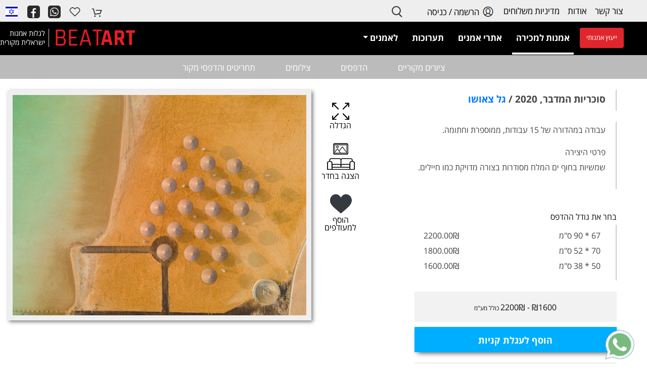

--- FILE ---
content_type: text/html; charset=UTF-8
request_url: https://www.artbeat.co.il/Photography-art/%D7%92%D7%9C-%D7%A6%D7%90%D7%95%D7%A9%D7%95/%D7%A1%D7%95%D7%9B%D7%A8%D7%99%D7%95%D7%AA-%D7%94%D7%9E%D7%93%D7%91%D7%A8
body_size: 16466
content:
<!doctype html><html lang="en"><head>	<meta http-equiv="Content-Type" content="text/html; charset=utf-8" />	<title>סוכריות המדבר, גל צאושו - עבודה למכירה</title>	<meta name="viewport" content="width=device-width, initial-scale=1.0">                        	<meta name="description" content="סוכריות המדבר, עבודת אמנות למכירה של האמן גל צאושו"/>	<link href="/css_2015_1/isotope.css" rel="stylesheet" type="text/css" />         <link href="/css_2020/shop.css" rel="stylesheet" type="text/css" /> 	 <link href="https://www.artbeat.co.il/cssForSites/bootstrap.min.css" rel="stylesheet"/>        <script src="https://code.jquery.com/jquery-3.3.1.min.js"   integrity="sha256-FgpCb/KJQlLNfOu91ta32o/NMZxltwRo8QtmkMRdAu8="   crossorigin="anonymous"></script>      	<link href='/css_2020/Artcity_2.css' rel='stylesheet' />        	              <link rel="stylesheet" type="text/css" href="https://www.artbeat.co.il/Code2015/js/slick/slick.css"/>        <link rel="stylesheet" type="text/css" href="https://www.artbeat.co.il/Code2015/js/slick/slick-theme.css"/>                         <script type="text/javascript">                function receiveMessage(event)                {                  // Do we trust the sender of this message?  (might be                  // different from what we originally opened, for example).                                                    if (event.origin !== "https://www.artglobe.org")                    return;                                 window.scrollTo(0, 200);                  // event.source is popup                  // event.data is "hi there yourself!  the secret response is: rheeeeet!"                }                window.addEventListener("message", receiveMessage, false);                var so='';                            </script>                 <script type="text/javascript" src="https://www.artbeat.co.il/Code2020/js/ArtbeatGeneral.js"></script>                <link rel="stylesheet" href="https://www.artglobe.org/css/ArtcitySimpleShopHeb.css"/>        
        <link rel="stylesheet" href="https://www.artglobe.org/css/ArtcitySimpleShopPro.css"/>

        <link href="//www.artglobe.org/css/jquery.fancybox.css" rel="stylesheet" type="text/css" /> 
        
        
        <style type="text/css">


            .select-style 
            {
                background-position: left 50%;
            }            
            
            .fancybox-wrap {overflow:hidden} 
            
            
            
            .simpleShopForm label.error , .simpleShopForm span.error ,.simpleShopForm_BigLabel label.error , .simpleShopForm_BigLabel span.error 
            {
              text-align: right;
            }
            
            .stepsHeader
            {
                float:right;
            }
        
            
                
            .PriceInfo_Container, #PriceInfo_ContinueButton, .ContinueButton
            {
                margin-right:45px;
            }
             .ContinueButton
             {
                 background-color:#72b9da;
                 color:#fff;
                 float:right;
             }
    
            #PriceInfo_ContinueButton
            {
                font-size:18px;
                
            }
           
    
        
        </style> 

        <link href="//www.artglobe.org/css/artbeat/buypage.css" rel="stylesheet" />
        <link href="//www.artglobe.org/css/font-awesome/font-awesome-4.6.1/css/font-awesome.min.css" rel="stylesheet">
        		             
             <!-- Facebook Pixel Code -->
            <script>
            !function(f,b,e,v,n,t,s){if(f.fbq)return;n=f.fbq=function(){n.callMethod?
            n.callMethod.apply(n,arguments):n.queue.push(arguments)};if(!f._fbq)f._fbq=n;
            n.push=n;n.loaded=!0;n.version='2.0';n.queue=[];t=b.createElement(e);t.async=!0;
            t.src=v;s=b.getElementsByTagName(e)[0];s.parentNode.insertBefore(t,s)}(window,
            document,'script','https://connect.facebook.net/en_US/fbevents.js');

            //f b q ('init', '862729773838549');
            fbq('init', '282107226130536');
            
            
            fbq('track', "PageView");</script>
            <noscript><img height="1" width="1" style="display:none"
            src="https://www.facebook.com/tr?id=282107226130536&ev=PageView&noscript=1"
            /></noscript>
            <!-- End Facebook Pixel Code -->

            <script type="text/javascript">
            var userLoggedin = false;             
            </script>
            
            <script type="text/javascript">
            (function(e,t){var n=e.amplitude||{_q:[],_iq:{}};var r=t.createElement("script")
            ;r.type="text/javascript";r.async=true
            ;r.src="https://cdn.amplitude.com/libs/amplitude-4.4.0-min.gz.js"
            ;r.onload=function(){if(e.amplitude.runQueuedFunctions){
            e.amplitude.runQueuedFunctions()}else{
            console.log("[Amplitude] Error: could not load SDK")}}
            ;var i=t.getElementsByTagName("script")[0];i.parentNode.insertBefore(r,i)
            ;function s(e,t){e.prototype[t]=function(){
            this._q.push([t].concat(Array.prototype.slice.call(arguments,0)));return this}}
            var o=function(){this._q=[];return this}
            ;var a=["add","append","clearAll","prepend","set","setOnce","unset"]
            ;for(var u=0;u<a.length;u++){s(o,a[u])}n.Identify=o;var c=function(){this._q=[]
            ;return this}
            ;var l=["setProductId","setQuantity","setPrice","setRevenueType","setEventProperties"]
            ;for(var p=0;p<l.length;p++){s(c,l[p])}n.Revenue=c
            ;var d=["init","logEvent","logRevenue","setUserId","setUserProperties","setOptOut","setVersionName","setDomain","setDeviceId","setGlobalUserProperties","identify","clearUserProperties","setGroup","logRevenueV2","regenerateDeviceId","logEventWithTimestamp","logEventWithGroups","setSessionId","resetSessionId"]
            ;function v(e){function t(t){e[t]=function(){
            e._q.push([t].concat(Array.prototype.slice.call(arguments,0)))}}
            for(var n=0;n<d.length;n++){t(d[n])}}v(n);n.getInstance=function(e){
            e=(!e||e.length===0?"$default_instance":e).toLowerCase()
            ;if(!n._iq.hasOwnProperty(e)){n._iq[e]={_q:[]};v(n._iq[e])}return n._iq[e]}
            ;e.amplitude=n})(window,document);

            //amplitude.getInstance().init("08483730f6f788a6ea441a7325dd7099","c20caa312c58466153c645d6b8b449dc", {
            amplitude.getInstance().init("08483730f6f788a6ea441a7325dd7099",null, {
                // optional configuration options
                saveEvents: true,
                includeUtm: true,
                includeReferrer: true,
                logLevel:'INFO'
            });
            
            
          </script>
          
          <script type="text/javascript">

  
                                
                                var identify = new amplitude.Identify().setOnce('name').set('c20caa312c58466153c645d6b8b449dc' );
                                amplitude.getInstance().identify(identify);
                    
                    
                                    
                
                
            </script>
            


            
                    <!-- Begin Inspectlet Asynchronous Code -->
            <script type="text/javascript">
                (function() {
                window.__insp = window.__insp || [];
                __insp.push(['wid', 1651875990]);
                var ldinsp = function(){
                if(typeof window.__inspld != "undefined") return; window.__inspld = 1; var insp = document.createElement('script'); insp.type = 'text/javascript'; insp.async = true; insp.id = "inspsync"; insp.src = ('https:' == document.location.protocol ? 'https' : 'http') + '://cdn.inspectlet.com/inspectlet.js?wid=1651875990&r=' + Math.floor(new Date().getTime()/3600000); var x = document.getElementsByTagName('script')[0]; x.parentNode.insertBefore(insp, x); };
                setTimeout(ldinsp, 0);
                })();
                /*mixpanel.track(decodeURI(window.location.pathname));
                console.log("maixpanel"  + decodeURI(window.location.pathname));*/
            </script>
            <!-- End Inspectlet Asynchronous Code -->
            
            <script type="text/javascript">

                var eventProperties = {
                 'URL': decodeURI(window.location.pathname)   ,
                 'PageType':'PAGETYPE_ARTWORK'
                 ,'ArtistName':'גל צאושו','WorkName':'סוכריות המדבר'                }; 

                amplitude.getInstance().logEvent('View page- PAGETYPE_ARTWORK' , eventProperties);
            </script>
             
                      <style>         html, body, table, td, p, div, span, h1, h2, h3, h4, li {            line-height:inherit;         }         </style>        			</head><body class="artwork-page heb-lang"> 			<div id="Page_Container">		<div id="Top_Container">                    
            
            <div class="NavBar-sub-artbeat" >
                <nav class="navbar-expand-md navbar-dark bg-ligh " style="background-color:#eee;padding:0px;position: relative">
                    
                        
                    <div id='topInfoBar2020'  >
                            <div class="navbar-collapse hideOnMobile ">
                                <ul class="navbar-nav ml-auto" style="direction:rtl!important" >
                                     <li class="nav-item" ><a class="nav-link" href='https://www.artbeat.co.il/contact.php'>צור קשר</a></li>  
                                     <li class="nav-item" ><a class="nav-link" href='https://www.artbeat.co.il/אודות'>אודות</a></li>  
                                     <li class="nav-item" ><a class="nav-link" href='https://www.artbeat.co.il/תנאי-משלוח'>מדיניות משלוחים</a></li>  
                                     
                                     
                                     <li class="nav-item" ><a class="nav-link" href='https://www.artbeat.co.il/discover/'><img style="height:25px;vertical-align: bottom;" src="https://www.artbeat.co.il/Source/Images2020/account2.jpg">
                                     הרשמה / כניסה</a></li>  
                                     <li>                                        
                                        <form action="https://www.artbeat.co.il/SearchArt.php" id='generalSearchForm'>                                    
                                            <div class="search">
                                                <input type="text"  id='header-search-box' name="q" type="search"  />
                                                <span class="search-button"><span class="search-icon"></span></span>
                                                <span class="search-button-close"><span class="search-icon-close"></span></span>
                                            </div>
                                        </form>
                                    </li>
                                </ul>
                            </div>
                    </div>
                        
                    <div class="" id="navbarToggle" style="direction:ltr">

                            <ul class="navbar-nav ">
                                                                        <li class="nav-item  dropdown  " style="">
                                        <a class="hideOnTabletMobile nav-link " data-target="FlagDropDown" href='https://www.artbeat.co.il/'    role="button" aria-haspopup="true" aria-expanded="false">
                                            <img class="header-flag" src="https://cdn.jsdelivr.net/npm/flag-icon-css@2.8.0/flags/1x1/il.svg"  alt="עברית" >
                                        </a>
                                      
                                        <a class="hideOnPCFromTablet nav-link" data-target="FlagDropDown" href='https://www.artbeat.co.il/'   data-toggle="dropdown" role="button" aria-haspopup="true" aria-expanded="false">
                                            <img class="header-flag" src="https://cdn.jsdelivr.net/npm/flag-icon-css@2.8.0/flags/1x1/il.svg"  alt="עברית" >
                                        </a>
                                        <div class="dropdown-menu" aria-labelledby="navbarDropdown" id="FlagDropDown">
                                            <a href="https://www.artbeat.co.il/Eng" ><img class="header-flag" src="https://cdn.jsdelivr.net/npm/flag-icon-css@2.8.0/flags/1x1/us.svg" alt="אנגלית" ></a>
                                        </div>
                                    </li>
                                    
                              

                                    <li class="nav-item" >
                                        <a class="nav-link" href="https://www.facebook.com/IsraelArt">
                                            <img style="height:25px;" src="https://www.artbeat.co.il/Source/Images2020/facebook.png">
                                        </a>
                                    </li>
                                    <li class="nav-item">
                                        <a class="nav-link" href="https://wa.me/972512750043 ">
                                            <img style="height:25px;" src="https://www.artbeat.co.il/Source/Images2020/WhatsApp.png">
                                        </a>
                                    </li>
                                    <li class="nav-item my_account_icon">
                                        <a class="tools_button nav-link" href="https://www.artbeat.co.il/discover/love-art/">
                                                <img style="height:25px;" src="https://www.artbeat.co.il/Source/Images2020/Heart.png">                                            
                                        </a>
                                    </li>
                                    <li class="nav-item shopping-bag-button">
                                        <a href="https://www.artbeat.co.il/discover/cart/" class="tools_button nav-link">
                                            <img style="height:25px;" src="https://www.artbeat.co.il/Source/Images2020/cart.jpg">
                                            <span id="shopping_bag_items_number" class="shopping_bag_items_number"></span>
                                        </a>
                                    </li>

<!--
                                    <li class="offcanvas-menu-button search-button">
                                        <a class="tools_button" data-toggle="offCanvasTop1" aria-expanded="false" aria-controls="offCanvasTop1">
                                            <span class="tools_button_icon">
                                            <i class="spk-icon spk-icon-search"></i>
                                            </span>
                                            </a>
                                    </li>-->
                            </ul>  
                    </div>
                </nav>
            </div>   
            <div class="NavBar-main-artbeat">
                 <nav class="navbar navbar-expand-md navbar-dark bg-dark" style="direction:ltr!important" > <!--fix in css-->
                    
                    <a class="navbar-brand  ArtbeatLogoSection2" href="https://www.artbeat.co.il">
                        <div id="logoheader">לגלות אמנות<br/>ישראלית מקורית</div>
                        <div id="LogoInner"><div id="art">ART</div><div class="heartbeat" id="beat">BEAT</div></div>
                    </a>                        

                    <button class="navbar-toggler collapsed" type="button" data-toggle="collapse" data-target=".dual-collapse2" aria-expanded="false">
                        <span class="navbar-toggler-icon"></span>
                    </button>
                    <div class="navbar-collapse collapse w-100 order-1 order-md-0 dual-collapse2">
                        <ul class="navbar-nav ml-auto" style="direction:rtl!important" >
                            
                                    
                                                                        <li class="nav-item " id="ArtButtonMenu">
                                        <a href="https://www.artbeat.co.il/discover/%D7%99%D7%99%D7%A2%D7%95%D7%A5-%D7%90%D7%9E%D7%A0%D7%95%D7%AA%D7%99/" type="button" class="btn" style="font-size:13px;line-height: 27px" >ייעוץ אמנותי     </a>
                                    </li>
                                                                        <li class="nav-item  dropdown selected">
                                        <a class="hideOnTabletMobile nav-link" data-target="ArtsellDropDown" href='https://www.artbeat.co.il/אמנות-למכירה'   role="button" aria-haspopup="true" aria-expanded="false">
                                           אמנות למכירה                                        </a>
                                        <a class="hideOnPCFromTablet nav-link " data-target="ArtsellDropDown" href='https://www.artbeat.co.il/אמנות-למכירה'   data-toggle="dropdown" role="button" aria-haspopup="true" aria-expanded="false">
                                           אמנות למכירה                                        </a>
                                         <ul class="dropdown-menu" role="menu" aria-labelledby="navbarDropdown" id="ArtsellDropDown">

                                             <li><a class="dropdown-item" href="/ציורים">ציורים מקוריים</a></li>
                                            <!--<li><a href="/אמנות-סודית">עבודות סודיות</a>-->

                                            <li><a class="dropdown-item" href="/רפרודוקציות-הדפסים">הדפסים</a></li>

                                            <li><a class="dropdown-item" href="/צילומים">צילומים</a></li>
                                            <li><a class="dropdown-item" href="/תחריטים">תחריטים והדפסי מקור</a></li>

                                            
    <li class="dropdown-submenu hideOnMobile">
        
        <span class="caret">
            
        </span>אמנים     
        <span class="caret"></span>
        <ul class="dropdown-menu multi-column columns-4 dropdown-menu-pushToCenter">
            <div class="row artistMenuList">
                    <div class="col-sm-3">
                            <ul class="multi-column-dropdown">
                                <li><a rel="nofollow" href="http://www.artbeat.co.il/artists/ika">ika</a></li><li><a rel="nofollow" href="http://www.artbeat.co.il/artists/אבי-לוין">אבי לוין</a></li><li><a rel="nofollow" href="http://www.artbeat.co.il/artists/אביבית-בלס-ברנס">אביבית בלס ברנס</a></li><li><a rel="nofollow" href="http://www.artbeat.co.il/artists/אדוה-קרני">אדוה קרני</a></li><li><a rel="nofollow" href="http://www.artbeat.co.il/artists/אודליה-אלחנני">אודליה אלחנני</a></li><li><a rel="nofollow" href="https://www.artbeat.co.il/artists/%D7%90%D7%95%D7%A8%D7%99-%D7%9B%D7%94%D7%9F">אורי כהן</a></li><li><a rel="nofollow" href="http://www.artbeat.co.il/artists/אורלי-שלם-ציור">אורלי שלם</a></li><li><a rel="nofollow" href="https://www.artbeat.co.il/artists/%D7%90%D7%99%D7%94-%D7%90%D7%9C%D7%99%D7%90%D7%91">איה אליאב</a></li><li><a rel="nofollow" href="http://www.artbeat.co.il/artists/איה-חוברס">איה חוברס</a></li><li><a rel="nofollow" href="http://www.artbeat.co.il/artists/אינה-דוידוביץ">אינה דוידוביץ</a></li><li><a href="http://www.artbeat.co.il/artists/איש-גורדון">איש גורדון</a></li><li><a rel="nofollow" href="http://www.artbeat.co.il/artists/%D7%90%D7%9C%D7%9B%D7%A1-%D7%98%D7%95%D7%91%D7%99%D7%A1">אלכס טוביס</a></li><li><a rel="nofollow" href="http://www.artbeat.co.il/artists/אנה-פרומצנקו">אנה פרומצ'נקו</a></li><li><a rel="nofollow" href="http://www.artbeat.co.il/artists/אסף-רודריגז">אסף רודריגז</a></li><li><a rel="nofollow" href="http://www.artbeat.co.il/artists/אריק-ונטורה">אריק ונטורה</a></li><li><a rel="nofollow" href="http://www.artbeat.co.il/artists/אתי-וידר-ורצר">אתי וידר</a></li><li><a rel="nofollow" href="http://www.artbeat.co.il/artists/בתיה-מגל">בתיה מגל</a></li><li><a rel="nofollow" href="http://www.artbeat.co.il/artists/גנאדי-שונצו">גנאדי שונצו</a></li><li><a href="http://www.artbeat.co.il/artists/דוד-ריב">דוד ריב</a></li>                            </ul>
                    </div>
                    <div class="col-sm-3">
                            <ul class="multi-column-dropdown">
                                <li><a rel="nofollow" href="http://www.artbeat.co.il/artists/%D7%93%D7%95%D7%A8%D7%95%D7%9F-%D7%95%D7%95%D7%9C%D7%A3">דורון וולף</a></li><li><a rel="nofollow" href="https://www.artbeat.co.il/artists/דורית-קליש-טייכמן">דורית קליש טייכמן</a></li><li><a rel="nofollow" href="http://www.artbeat.co.il/artists/דן-בירנבוים">דן בירנבוים</a></li><li><a rel="nofollow" href="http://www.artbeat.co.il/artists/דניאל-לויט">דניאל לויט</a></li><li><a rel="nofollow" href="http://www.artbeat.co.il/artists/דניאלה-מלר">דניאלה מלר</a></li><li><a rel="nofollow" href="http://www.artbeat.co.il/artists/ויויאן-הירש-בירקנפלד">ויויא הירש בירקנפלד</a></li><li><a rel="nofollow" href="http://www.artbeat.co.il/artists/%D7%95%D7%A8%D7%93%D7%94-%D7%91%D7%A8-%D7%A0%D7%99%D7%A8">ורדה בר ניר</a></li><li><a rel="nofollow" href="https://www.artbeat.co.il/artists/%D7%96%D7%94%D7%A8-%D7%A4%D7%9C%D7%A7%D7%A1">זוהר פלקס</a></li><li><a rel="nofollow" href="https://www.artbeat.co.il/artists/%D7%96%D7%99%D7%95-%D7%AA%D7%93%D7%94%D7%A8">זיו תדהר</a></li><li><a rel="nofollow" href="http://www.artbeat.co.il/artists/זיוה-כספי">זיוה כספי</a></li><li><a rel="nofollow" href="http://www.artbeat.co.il/artists/חגית-קזיניץ">חגית קזיניץ</a></li><li><a rel="nofollow" href="http://www.artbeat.co.il/artists/טובה-לוטן">טובה לוטן</a></li><li><a rel="nofollow" href="http://www.artbeat.co.il/artists/יגאל-רם">יגאל רם</a></li><li><a rel="nofollow" href="https://www.artbeat.co.il/artists/%D7%99%D7%95%D7%A0%D7%AA%D7%9F-%D7%91%D7%A7">יונתן בק</a></li><li><a rel="nofollow" href="https://www.artbeat.co.il/artists/%D7%99%D7%A0%D7%99%D7%91-%D7%93%D7%A8%D7%95%D7%A8">יניב דרור</a></li><li><a rel="nofollow" href="https://www.artbeat.co.il/artists/%D7%99%D7%A1%D7%9E%D7%99%D7%9F-%D7%A8%D7%95%D7%A0%D7%90%D7%9C">יסמין רונאל</a></li><li><a rel="nofollow" href="http://www.artbeat.co.il/artists/יעל-בלבן">יעל בלבן</a></li><li><a rel="nofollow" href="https://www.artbeat.co.il/artists/%D7%99%D7%A2%D7%9C-%D7%A0%D7%A2%D7%9E%D7%9F">יעל נעמן</a></li>                            </ul>
                    </div>
                    <div class="col-sm-3">
                            <ul class="multi-column-dropdown">
                                <li><a rel="nofollow" href="http://www.artbeat.co.il/artists/%D7%9C%D7%95%D7%91%D7%95%D7%91-%D7%9E%D7%A9%D7%95%D7%9C%D7%9D-%D7%9C%D7%9E%D7%A7%D7%95%D7%91%D7%99%D7%A5">לובוב משולם למקוביץ</a></li><li><a rel="nofollow" href="https://www.artbeat.co.il/artists/ליאור-מטלוב">ליאור מטלוב</a></li><li><a rel="nofollow" href="http://www.artbeat.co.il/artists/ליאור-שטיינר">ליאור שטיינר</a></li><li><a rel="nofollow" href="https://www.artbeat.co.il/artists/ליאורה-גנור">ליאורה גנור</a></li><li><a rel="nofollow" href="http://www.artbeat.co.il/artists/ליה-קאופמן">ליה קאופמן</a></li><li><a rel="nofollow" href="https://www.artbeat.co.il/artists/%D7%9E%D7%99%D7%9B%D7%9C-%D7%91%D7%A8%D7%A0%D7%A2">מיכל ברנע</a></li><li><a rel="nofollow" href="http://www.artbeat.co.il/artists/%D7%9E%D7%99%D7%9B%D7%9C-%D7%A2%D7%9C%D7%9E%D7%94">מיכל עלמה</a></li><li><a rel="nofollow" href="http://www.artbeat.co.il/artists/מירית-צרוינסקי">מירית צ'רוינסקי</a></li><li><a rel="nofollow" href="http://www.artbeat.co.il/artists/%D7%9E%D7%9C%D7%9B%D7%94-%D7%A2%D7%A0%D7%91%D7%9C">מלכה ענבל</a></li><li><a href="http://www.artbeat.co.il/artists/%D7%9E%D7%A0%D7%A9%D7%94-%D7%A7%D7%93%D7%99%D7%A9%D7%9E%D7%9F">מנשה קדישמן</a></li><li><a rel="nofollow" href="http://www.artbeat.co.il/artists/נורית-גור-לביא">נורית גור לביא (קרני)</a></li><li><a rel="nofollow" href="http://www.artbeat.co.il/artists/נורית-שני">נורית שני</a></li><li><a rel="nofollow" href="http://www.artbeat.co.il/artists/%D7%A0%D7%99%D7%91%D7%94-%D7%94%D7%A8%D7%A1%D7%92%D7%95%D7%A8-%D7%94%D7%A0%D7%93%D7%99%D7%9F">ניבה הרסגור הנדין</a></li><li><a rel="nofollow" href="https://www.artbeat.co.il/artists/%D7%A0%D7%99%D7%9C%D7%99-%D7%90%D7%A8%D7%99%D7%90%D7%9C%D7%99">נילי אריאלי</a></li><li><a rel="nofollow" href="http://www.artbeat.co.il/artists/נינו-הרמן">נינו הרמן</a></li><li><a rel="nofollow" href="http://www.artbeat.co.il/artists/%D7%A0%D7%95%D7%A2%D7%94-%D7%90%D7%A8%D7%91%D7%9C">נעה ארבל</a></li><li><a rel="nofollow" href="http://www.artbeat.co.il/artists/נעמה-סגל">נעמה סגל</a></li><li><a rel="nofollow" href="http://www.artbeat.co.il/artists/%D7%A0%D7%A2%D7%9E%D7%99-%D7%9C%D7%99%D7%A0%D7%96%D7%9F">נעמי לינזן</a></li>                            </ul>
                    </div>
                    <div class="col-sm-3">
                            <ul class="multi-column-dropdown">
                                <li><a rel="nofollow" href="http://www.artbeat.co.il/artists/%D7%A0%D7%A2%D7%9E%D7%99-%D7%9E%D7%A0%D7%93%D7%9C">נעמי מנדל</a></li><li><a rel="nofollow" href="http://www.artbeat.co.il/artists/עידית-גולדצוויג">עידית גולדצויג</a></li><li><a rel="nofollow" href="http://www.artbeat.co.il/artists/עירית-רבינוביץ">עירית רבינוביץ</a></li><li><a rel="nofollow" href="http://www.artbeat.co.il/artists/פטריסיה-אברמוביץ">פטריסיה אברמוביץ</a></li><li><a rel="nofollow" href="http://www.artbeat.co.il/artists/פמלה-סילבר">פמלה סילבר</a></li><li><a rel="nofollow" href="https://www.artbeat.co.il/artists/%D7%A7%D7%A8%D7%9F-%D7%A4%D7%A8%D7%92%D7%95">קרן פרגו</a></li><li><a rel="nofollow" href="http://www.artbeat.co.il/artists/רונית-גורביץ">רונית גורביץ'</a></li><li><a rel="nofollow" href="http://www.artbeat.co.il/artists/רותי-בן-יעקב">רותי בן יעקב</a></li><li><a rel="nofollow" href="https://www.artbeat.co.il/artists/%D7%A8%D7%99%D7%A0%D7%AA-%D7%A7%D7%99%D7%A9%D7%95%D7%A0%D7%99">רינת קישוני</a></li><li><a rel="nofollow" href="http://www.artbeat.co.il/artists/רפאל-סלם">רפאל סלם</a></li><li><a rel="nofollow" href="http://www.artbeat.co.il/artists/שולמית-ניר">שולמית ניר</a></li><li><a rel="nofollow" href="https://www.artbeat.co.il/artists/%D7%A9%D7%95%D7%A9%D7%A0%D7%94-%D7%92%D7%91%D7%A2%D7%95%D7%9F">שושנה גבעון</a></li><li><a rel="nofollow" href="http://www.artbeat.co.il/artists/שחף-קנטור">שחף קנטור</a></li><li><a rel="nofollow" href="http://www.artbeat.co.il/artists/%D7%A9%D7%99-%D7%96%D7%9B%D7%90%D7%99">שי זכאי</a></li><li><a rel="nofollow" href="https://www.artbeat.co.il/artists/%D7%A9%D7%99%D7%A8-%D7%A8%D7%95%D7%9C%D7%A0%D7%99%D7%A7">שיר רולניק</a></li><li><a rel="nofollow" href="http://www.artbeat.co.il/artists/שלומי-נחמני">שלומי נחמני</a></li><li><a rel="nofollow" href="http://www.artbeat.co.il/artists/שרה-ליפקין">שרה ליפקין</a></li><li><a rel="nofollow" href=""></a></li>                            </ul>
                    </div>
            </div>
        </ul>
    </li>
                                                            
                                                            
                                                            
        
    
                                        </ul>


                                    </li>


                                    <li class="nav-item  dropdown ">
                                        <a class="hideOnTabletMobile nav-link " data-target="ArtistDropDown" href='https://www.artbeat.co.il/אמנים'  role="button" aria-haspopup="true" aria-expanded="false">
                                            אתרי אמנים 
                                        </a>
                                        <a class="hideOnPCFromTablet nav-link" data-target="ArtistDropDown" href='https://www.artbeat.co.il/אמנים'   data-toggle="dropdown" role="button" aria-haspopup="true" aria-expanded="false">
                                            אתרי אמנים 
                                        </a>

                                        <ul class="dropdown-menu" aria-labelledby="navbarDropdown" id="ArtistDropDown">
                                            <li><a class="dropdown-item" href="https://www.artbeat.co.il/ציירים">ציירים</a></li>
                                            <li><a class="dropdown-item" href="https://www.artbeat.co.il/צלמים">צלמים</a></li>
                                            <li><a class="dropdown-item" href="https://www.artbeat.co.il/פסלים">פסלים</a></li>
                                        </ul>
                                    </li>  




                                    <li class="nav-item  dropdown   ">
                                        <a class="hideOnTabletMobile nav-link " data-target="ExhibitionsDropDown" href='https://www.artbeat.co.il/תערוכות'    role="button" aria-haspopup="true" aria-expanded="false">
                                            תערוכות 
                                        </a>
                                        <a class="hideOnPCFromTablet nav-link " data-target="ExhibitionsDropDown" href='https://www.artbeat.co.il/תערוכות'   data-toggle="dropdown" role="button" aria-haspopup="true" aria-expanded="false">
                                            תערוכות 
                                        </a>
                                        <ul class="dropdown-menu" aria-labelledby="navbarDropdown" id="ExhibitionsDropDown">
                                            <li><a class="dropdown-item" data-target="#" href="https://www.artbeat.co.il/תערוכות">תערוכות רצות</a></li>
                                                                                        <li><a class="dropdown-item" data-target="#" href="https://www.artbeat.co.il/אירועי-אמנות">אירועי אמנות</a></li>
                                            
                                            <li><a class="dropdown-item" data-target="#" href="https://www.artbeat.co.il/גלריות">גלריות</a></li>
                                            <li><a class="dropdown-item" data-target="#" href="https://www.artbeat.co.il/מוזיאונים">מוזיאונים</a></li>
                                        </ul>
                                    </li>
                                    
                                                                        
                                     <li class="nav-item dropdown">
                              
                                        <a class="nav-link dropdown-toggle" data-target="ArtistsService" href=''   data-toggle="dropdown" role="button" aria-haspopup="true" aria-expanded="false">
                                                       לאמנים
                                                  </a>
                                        <ul class="dropdown-menu" aria-labelledby="navbarDropdown" id="ArtistsService">
                                            <li><a class="dropdown-item " data-target="#"  href='https://www.artbeat.co.il/קול-קורא' >פרסומי קול קורא לאמנים</a></li>
                                            <li><a class="dropdown-item" data-target="#" href="https://www.artbeat.co.il/discover/%d7%91%d7%a0%d7%99%d7%99%d7%aa-%d7%90%d7%aa%d7%a8%d7%99-%d7%90%d7%9e%d7%a0%d7%95%d7%aa/">בניית אתרי אמנות</a></li>
                                            <li><a class="dropdown-item" data-target="#" href="https://www.artbeat.co.il/discover/%d7%9c%d7%99%d7%95%d7%95%d7%99-%d7%95%d7%a1%d7%99%d7%95%d7%a2-%d7%90%d7%99%d7%a9%d7%99-%d7%9c%d7%90%d7%9e%d7%a0%d7%99%d7%9d/">ליווי וסיוע אישי</a></li>
                                            
                                        </ul>
                                      </li>
                                                                          
                                      <li class="nav-item hideOnPC" ><a class="nav-link" href='https://www.artbeat.co.il/אודות'>אודות</a></li>  
                                      <li class="nav-item hideOnPC" ><a class="nav-link" href='https://www.artbeat.co.il/תנאי-משלוח'>מדיניות משלוחים</a></li>  
                                     <li class="nav-item hideOnPC" ><a class="nav-link" href='https://www.artbeat.co.il/contact.php'>צור קשר</a></li>  
                                                                          
                                     <li class="nav-item hideOnPC" ><a class="nav-link" href='https://www.artbeat.co.il/discover/'>הרשמה / כניסה</a></li>  
                                    


                                    
                                   
                                    
                        </ul>
                    </div>
                     
                     
                   
                </nav>
            </div>
            
            
            
      
                     
    
            <nav class="navbar navbar-expand-lg navbar-light bg-light hideOnTabletMobile" id="navbar-ArtcityTopSubMenu" >
              
                    <div class="navbar-collapse collapse" >
                        
                      <ul class="navbar-nav mx-auto">
                                 
                                <li><a class="" href="/ציורים">ציורים מקוריים</a></li>
                               <!--<li><a class="" href="/אמנות-סודית">עבודות סודיות</a></li>-->
                                <li><a class="" href="/רפרודוקציות-הדפסים">הדפסים</a></li>
                                <li><a class="" href="/צילומים">צילומים</a></li>
                                

                                  
                                <li><a class="" href="/תחריטים">תחריטים והדפסי מקור</a></li>
                                
                                
                        </ul>
                    </div><!--/.nav-collapse -->
        
             
    
          </nav>



        		</div>  <!-- Top_Container -->								<div id="Body_Container" >						            <script type="text/javascript" src="//ajax.googleapis.com/ajax/libs/jquery/1.11.1/jquery.min.js"></script>
            <script type="text/javascript" src="//www.artcity.co.il/jsForSites/validate/jquery.validate.min.js"></script>
            <!--<script type="text/javascript" src="//www.artglobe.org/js/elevatezoom/jquery.elevateZoom-3.0.8.min.js" ></script>-->
            <script type="text/javascript" src="//www.artglobe.org/js/fancyBox/jquery.fancybox.js"></script>

            <script  src="//www.artglobe.org/js/artbeat/buypage.js" type="text/javascript"></script>

            <!--<script type="text/javascript" src="//connect.facebook.net/en_US/sdk.js"></script>-->

            <script type="text/javascript">
                
                var productKey = "gVhNC6f2";

                var lang_dir = "rtl";
                $(function()
                {
                    // used to show popup of video
                   /* $("a.inline").fancybox({

                                fitToView: false,
                                autoSize: false,
                                autoDimensions: false,
                                width:640,
                                height: 360,
                    });

                    $("a#inlineText").fancybox({
                                'hideOnContentClick': true,
                                'width'			: '95%',
                                'height'			: '95%',
                                'autoScale'     	: false,
                                'transitionIn'		: 'none',
                                'transitionOut'		: 'none',
                                'type'				: 'iframe'
                        });

                       

                         $("a#specialContact").fancybox({
                                maxWidth	: 900,
                                maxHeight	: 500,
                                fitToView	: false,
                                width		: '80%',
                                height		: '80%',
                                autoSize	: false,
                                closeClick	: false,
                                openEffect	: 'none',
                                closeEffect	: 'none'

                        });

*/
  $("a.fancyBoxImage").fancybox({
                                'hideOnContentClick': true,
                                'width'			: '95%',
                                'height'			: '95%',
                                'autoScale'     	: false,
                                'transitionIn'		: 'none',
                                'transitionOut'		: 'none',
                                'topRatio': 0, 
                                'afterShow': function(){
                                    $(".fancybox-wrap").css({"top":"0px !important", "margin":"100px 0 0 !important"});
                                }
                        });

                });


            </script>


        

            <div class="container-fluid wrapper wrapper-rtl">

                    <div class="hideOnPC">    <div style="font-size:19px;font-weight:bold;" class="infoDiv">
        סוכריות המדבר / <a href='http://www.artbeat.co.il/artists/גל-צאושו'>גל צאושו</a>
    </div>
    </div>
                    <div class="row" style="direction:ltr" >
                         <div class="col-sm-7 artpageMainSeperations" id="artpageMainSeperationsImageSection" >
                            <br/><div id="FullScreen_ProductVisualBox_upperImage_Container" style="display: table-cell;width: 100%; vertical-align: top;" >
            <img id="FullScreen_ProductVisualBox_upperImage" src="https://www.artglobe.org/SiteAssets/UZ8qkl8iyYDIEgz/ExtraFullProducts/D71DD155-2F16-3DDB-F0AA-29CB47C0D448.jpg"/><br/>
        </div>
          <div id="FullScreen_ProductVisualBox_downImage_Container" style="">
            <div class='VisualBox_Icon hideOnMobile'><a class='fancyBoxImage' href='https://www.artglobe.org/SiteAssets/UZ8qkl8iyYDIEgz/Enlarge/D71DD155-2F16-3DDB-F0AA-29CB47C0D448.jpg'><img src='https://www.artglobe.org/Assets/artBeat/Enalrge_75.jpg'>הגדלה</a></div><div class=' VisualBox_Icon'><a class='ActiveInRoomDisplay' data-imgpath='https://www.artglobe.org/SiteAssets/UZ8qkl8iyYDIEgz/ExtraFullProducts/D71DD155-2F16-3DDB-F0AA-29CB47C0D448.jpg' data-height='67' data-width='90' href=''><img src='https://www.artglobe.org/Assets/artBeat/ShowInRoom_75.jpg'>הצגה בחדר</a></div>

<div class='VisualBox_Icon'><a class='ImageHeart' data-value9='Photography-art' data-value10='gVhNC6f2'  data-value='גל-צאושו/סוכריות-המדבר'  data-imgpath='https://www.artglobe.org/SiteAssets/UZ8qkl8iyYDIEgz/ExtraFullProducts/D71DD155-2F16-3DDB-F0AA-29CB47C0D448.jpg' href=''><img src='https://www.artbeat.co.il/Source/Images2020/love.png'>הוסף למעודפים</a></div>

        </div>
        
        <script type="text/javascript">
 
             //$(document).ready(function() {
             
            var mobileDevice = false;
                
            if( /Android|webOS|iPhone|iPad|iPod|BlackBerry|IEMobile|Opera Mini/i.test(navigator.userAgent) ) 
                mobileDevice = true;
            
            function ShowImage(ImagePath,OriginalSiteImage)
            {           
                
                CurrentImg = $("#ProductVisualBox_upperImage");
                $("#FullScreen_ProductVisualBox_upperImage").attr("src", ImagePath);
                $(".fancyBoxImage").attr("href", ImagePath);
                
                
                /*CurrentImg.load(function() 
                {
                    resizeImage(CurrentImg);
                });*/
            }
            
            function resizeImage__($image){
                    //type 1 is animate, type 0 is normal
                    var windowH      = $( window ).height()-300;
                    var windowW      = $("#infoTable_Image").width();

                    var imgwidth     = $image.prop('naturalWidth'); //$image.width();
                    var imgheight    = $image.prop('naturalHeight') ;//$image.height();

                    var FinalWidth = imgwidth;
                    var FinalHeight = imgheight;        

                   // var marginright  = "3px";

                    console.log(imgwidth + " " + imgheight  + " " + $image.prop('naturalWidth') + " " + $image.prop('naturalHeight')  );

                    if((imgwidth > windowW)||(imgheight > windowH))
                    {

                            if(imgwidth > imgheight){

                                    var newwidth = windowW;
                                    var ratio = imgwidth / windowW;
                                    var newheight = imgheight / ratio;
                                    FinalHeight = newheight;
                                    FinalWidth= newwidth;
                                    if(newheight>windowH)
                                    {
                                            var newnewheight = windowH;
                                            var newratio = newheight/windowH;
                                            var newnewwidth =newwidth/newratio;
                                            FinalWidth = newnewwidth;
                                            FinalHeight= newnewheight;
                                    }
                                    else if(newwidth>windowW){

                                            var newnewwidth = windowW;
                                            var newratio = newheight/windowH;
                                            var newnewheight =newheight/newratio;
                                            FinalWidth = newnewwidth;
                                            FinalHeight= newnewheight;
                                    }
                            }
                            else{

                                    var newheight = windowH;
                                    var ratio = imgheight / windowH;
                                    var newwidth = imgwidth / ratio;
                                    FinalHeight = newheight;
                                    FinalWidth= newwidth;
                                    if(newwidth>windowW){
                                            var newnewwidth = windowW;
                                            var newratio = newwidth/windowW;
                                            var newnewheight =newheight/newratio;
                                            FinalHeight = newnewheight;
                                            FinalWidth= newnewwidth;
                                    }
                            }
                    }
                    else
                    {
                        if (imgwidth/imgheight > 1)
                        {
                            var newwidth = windowW;
                            var ratio = imgwidth / windowW;
                            var newheight = imgheight / ratio;
                            FinalHeight = newheight;
                            FinalWidth= newwidth;

                             if(newheight>windowH){

                                            var newnewheight = windowH;
                                            var newratio = newheight/windowH;
                                            var newnewwidth =newwidth/newratio;
                                            FinalWidth = newnewwidth;
                                            FinalHeight= newnewheight;
                                    }


                        }
                        else
                        {
                             var newheight = windowH;
                            var ratio = imgheight / windowH;
                            var newwidth = imgwidth / ratio;
                            FinalHeight = newheight;
                            FinalWidth= newwidth;

                            if(newwidth>windowW){
                                            var newnewwidth = windowW;
                                            var newratio = newwidth/windowW;
                                            var newnewheight =newheight/newratio;
                                            FinalHeight = newnewheight;
                                            FinalWidth= newnewwidth;
                                    }


                        }
                    }

                  //  console.log(FinalWidth + " " + FinalHeight  );

                   // marginright = "0px";//((windowW-FinalWidth)/2+3) + "px";


                $image.css({
                    'width':FinalWidth+'px',
                    'height':FinalHeight+'px',

                });
                /*'margin-top':top_margin
                 *   'margin-right':marginright*/
            }


            /*
            $("#ProductVisualBox_upperImage").one("load", function() 
            {
                resizeImage($("#ProductVisualBox_upperImage"));
                console.log( "image load 1");
              }).each(function() {
                if(this.complete) 
                {
                    console.log( "image load 2");
                    $(this).load();
                }
              });
            
*/
          </script>
            <script src="https://www.artbeat.co.il/jsForSites/sweetalert2/sweetalert.min.js"></script>  <!-- for popup -->
      

                        </div>

                        <div class="col-sm-5 artpageMainSeperations" >
                            
    <br/>
    <div style="font-size:19px;font-weight:bold;" class="infoDiv">
        
        סוכריות המדבר, 2020 / <a href='http://www.artbeat.co.il/artists/גל-צאושו'>גל צאושו</a></div>    
                    <script type="text/javascript">

                        var UserChoose_numOfItems = 1;
                        var UserChoose_OptionID = 0;
                        var Option2Needed = false;
                        var Option2Value = "";  
                        var ArtWorkSku = 'e6b99ce8-3a53-11eb-8509-b69b8106ecfa';

                        function gotoStep2()
                        {
                            //mixpanel.track("OpenLayers");
                            
                            amplitude.getInstance().logEvent('OpenLayers');
                            
                            //Callled in IFRAME:  f b q('t ra c    k', 'OpenLayers');
                            //Callled in IFRAME: f b  q(' t r a c k', 'InitiateCheckout', {content_type:"product", content_category: content_category_val, content_ids: content_ids_val});
                            
                            hasError = false;
                            
                            ProductOptionVal = $('#ProductOption_56').val();            

                            if (ProductOptionVal ==0 )
                            {
                                $('#errorOnOptionSelect').html("יש לבחור את אחת האפשרויות");
                                hasError = 1;
                            }
                            else if (Option2Needed && Option2Value=="" )
                            {
                                $('#errorOnOptionSelect').html("יש לבחור את אחת האפשרויות");
                                hasError = 1;
                            }
                            
                             var ShippingInURL = "";

                            CountryOptionVal = $('#ShippingCountry option:selected').val();
                            if (CountryOptionVal ==0 )
                            {
                                $('#errorOnCountrySelect').html("יש לבחור מדינה");
                                hasError = 1;
                            }
                            else if ( (typeof CountryOptionVal === 'string' || CountryOptionVal instanceof String)  &&  CountryOptionVal.length>1)
                            {
                                ShippingInURL = "&ShippingCountry="+CountryOptionVal;
                            }


                            if (!hasError)
                            {
                                
                                
                                                                        addToWPCart(ProductOptionVal);                                                       
                                                                }


                            return (!hasError);

                        }



                       function updatePrice(TempNumOfItem, TempOptionID)
                       {


                           priceMark = "&#8362;";
                                                              var productPricesArray = new  Array();productPricesArray[108] = 2200;productPricesArray[109] = 1800;productPricesArray[110] = 1600;
                                    if (TempOptionID>0)
                                        UserChoose_OptionID = TempOptionID;

                                    if (TempNumOfItem>0)
                                        UserChoose_numOfItems = TempNumOfItem;

//alert (UserChoose_numOfItems);
                                    if (UserChoose_OptionID>0)
                                    {
                                        $(".pricebox").html(priceMark + (UserChoose_numOfItems*productPricesArray[UserChoose_OptionID])  ); 
                                    }
                                    else
                                    {
                                                                                        $(".pricebox").html(priceMark + (UserChoose_numOfItems*1600) +  " - " + (UserChoose_numOfItems*2200) + priceMark );
                                                
                                    }


                           
                       }

                       $(function() {
                            $('.ProductOption').on('change', function() {
                                 $('#errorOnOptionSelect').html('');
                                 updatePrice(0,this.value);
                           });


                           $('#ProductOptionSelectUI_1 .ProductOptionItem').on('click', function() 
                           {
                                newVal = $(this).attr('data-optionValue');
                                $('#ProductOption_56').val(newVal).trigger('change');
                                $('#ProductOptionSelectUI_1 .ProductOptionItem').removeClass('selected');
                                $(this).addClass('selected');

                                if (newVal==56)//framed print
                                {
                                    $('#ProductOptionSelectUI_2').fadeIn();
                                    Option2Needed = true;


                                }
                                else 
                                {
                                    $('#ProductOptionSelectUI_2').fadeOut();
                                    Option2Needed = false;

                                }
                           });


                           $('#ProductOptionSelectUI_2 .ProductOptionItem').on('click', function() 
                           {

                                $('#ProductOptionSelectUI_2 .ProductOptionItem').removeClass('selected');
                                $(this).addClass('selected');

                                Option2Value = ($(this).attr("data-optionValue"));

                           });

                           updatePrice(0,0);


                      });
                   </script>

               <form  id="simpleShowForm_step1" name="simpleShowForm_step1" class="simpleShopForm" action="" method="post"><div id="minsizeBuyProductInfo"> 

                <!-- Product Info -->
                <br style="clear:right;"/>

                <div id='artbeat-productDetails' class='infoDiv' style=''><div>עבודה במהדורה של 15 עבודות, ממוספרת וחתומה.<br/><br/><div style='display:inline-block;vertical-align:top;'> <label style='width:120px;font-weight:normal'>פרטי היצירה</label></div><div style='display:inline-block'>שמשיות בחוף ים המלח מסודרות בצורה מדויקת כמו חיילים.<br/></div><br/></div><br/></div>                    <br/>

                    <input type="hidden" id='step' name='step' value="1"/>

                    <br/><label style="padding-right:45px;padding-left:45px;margin-bottom:5px;width:250px;" >בחר את גודל ההדפס</label><br/><div class="infoDiv">
                            <input type="hidden" name="ProductOption_56" id="ProductOption_56" class="ProductOption" data-canSetPrice="true" data-option-id="56">
                            <div  id="ProductOptionSelectUI_1" class="ProductOptionSelectUI" >
                                    <div class="ProductOptionItem" data-optionValue="108"><div style="position:absolute;right:10px">67 * 90 ס"מ</div><div style="position:absolute;left:10px"> 2200.00&#8362;</div></div><div class="ProductOptionItem" data-optionValue="109"><div style="position:absolute;right:10px">70 * 52 ס"מ</div><div style="position:absolute;left:10px"> 1800.00&#8362;</div></div><div class="ProductOptionItem" data-optionValue="110"><div style="position:absolute;right:10px">50 * 38 ס"מ</div><div style="position:absolute;left:10px"> 1600.00&#8362;</div></div></div><span class="errorFormNotification" id="errorOnOptionSelect"></span></div><br/></div><div><div class="PriceInfo_Container layerButton" ><span class='pricebox'>2200</span><span style='font-size:12px;'> כולל מע"מ</span></div>
            <div id="PriceInfo_ContinueButton" class="layerButton layerButton-Shadow"  onclick="gotoStep2();">             
                
               הוסף לעגלת קניות  
            </div>

    </div><br style="clear:both"/> </form><div  class='artworkQuickContact '  ><span class='artworkQuickContact_title'>לשאלות על העבודה</span><br/><br/><form id='QuickContactForm' name='QuickContactForm' action='#' method='post' accept-charset='utf-8'><span> שם  <input type='text' id='mail_name' name='mail_name' class='inputtext'> </span><span>טלפון  <input type='text' id='mail_phone' name='mail_phone' class='inputtext'> </span><br/><br/> <input class="btn btn-primary" id="artworkQuickContact_Send" type="submit" value="שליחה"/><br style="clear:both"/><input type="hidden" name="formPage" value="http://www.artglobe.org/phpShop/ProxyShop/getFirstStepHTML.php?LangHTML=he&ArtType=48&ProductURL=סוכריות-המדבר&ArtistURL=גל-צאושו"/></form><div id='FormMessage'></div></div>
            <br style="clear:both"   />            
            
            <div  class="buyinfoboxContainer">
                <div class="buyinfoboxTop" >            
                    
                     <b>שאלות ובקשות מיוחדות</b><br/>051-2750043                     <br/>
                    <a href="mailto:sales@artbeat.co.il">sales@artbeat.co.il</a>                    
                </div>
                
                                <div class="buyinfobox">
                   <a href="http://www.artbeat.co.il/תנאי-משלוח">
                   משלוח חינם    
                        <i class="fa fa-info-circle fa-x"></i> 
                    </a>
                </div>
                                <div class="buyinfobox" style="margin-top:10px;">
                    <a href="http://www.artbeat.co.il/החזרות">
                   
                        ניתן לבטל ולהחזיר                   
                        <i class="fa fa-info-circle fa-x"></i> 
                    </a>
                </div>
            </div> 
           
           
                                 
                        </div>
                    </div>
                    <div class="ArtistInfo">
                        <div id='artbeat-productDetails' class='infoDiv' style=''></div><br/><br/><br/><br/>                    </div>          

            </div>
                
            <div class="footer">                     

                <div class="footerTable">
                    <div class="footerTableRow">
                        <div class="footerTableCell hideOnMobile" style="vertical-align:bottom;width:15%%;text-align:center">                        
                            <img style="height:65px;" src="https://www.artglobe.org/Assets/PositiveSSL_tl_trans2.png" alt="SSL Certificate" title="SSL Certificate" border="0" />                        
                        </div>    
                        <div class="footerTableCell" style="width:35%;vertical-align:bottom;text-align:justify">

                            <img src="https://www.artglobe.org/Assets/lock.png" style="height:20px;width:auto;" alt="Secure payment" title="Secure Payment" border="0" />
                            הקנייה באתר מאובטחת על פי התקנים הבינלאומיים המקובלים,
                                                <a id='inlineText' href='https://www.artglobe.org/Static/Secure.html'> לפרטים נוספים.</a>
                        </div> 
                        <div class="footerTableCell" style="width:10%;vertical-align:bottom;text-align:left;padding-left:20px">
                                                    </div> 
                         <div class="footerTableCell" style="width:20%;vertical-align:bottom;text-align:center">
                                <a href='mailto:support@layerstools.com?Subject=תגובה על שימוש במערכת רכישה'>בעיה / שאלה / הצעה</a>                         </div>  
                         <div class="footerTableCell" style="width:20%;vertical-align:bottom;text-align:center;padding-left:10px">


                         <div class="footerTableLayersLogo-rtl ">by layers.tools </div>

                        </div> 
                    </div>
                </div>        
            </div>


            		</div> <!-- Body_Container -->				<br class="clearboth"/>				<div id="Bottom_Container">		<br/><br/><div id="Footer_Container"><br class="clearboth"/><div id="Footer_Content"><div >
                                    <h3><a href='https://www.artbeat.co.il' class='text12'>אמנים</a></h3><br style='line-height:5px;'/>
                                    <a href='/ציירים' class='text12'>ציור</a><br/>
                                    <a href='/צלמים' class='text12'>צילום</a><br/>
                                    <a href='/פסלים' class='text12'>פיסול</a><br/>
                                    <a href='/מעצבי-תכשיטים' class='text12'>תכשיטים</a><br/>
                                    <a href='/מעצבים' class='text12'>עיצוב</a><br/>
                                    <a href='/diff.php' class='text12'>אחר</a>
                                        <br/><br/>--------------<br/><br/><a href='https://www.artbeat.co.il/discover/תמונות-לסלון' class='text12'>תמונות לסלון</a><br/><a href='https://www.kirotmedabrim.co.il/' class='text12'>תמונות לבית</a><br/>
                            </div><div><h3><a href='אמנות-למכירה' class='text12'>אמנות למכירה</a></h3><br/>
                        <a href='/ציורים' class='text12'>חנות לאמנות מקורית</a><br/>
                        <a href='/רפרודוקציות-הדפסים' class='text12'>מכירת הדפסים</a><br/>
                            
                        <a href='/צילומים' class='text12'>מכירת צילומים</a><br/>
                        <a href='/תחריטים' class='text12'>מכירת תחריטים</a><br/><br/>
                            
                                    
                        <a href='/תנאי-משלוח'  class='text12'>משלוחים</a><br/>
                        <a href='/החזרות'   class='text12'>החזרות</a><br/>
                        
                        <a href='/תנאי-שימוש'    class='text12'>תנאי שימוש בחנות</a><br/>     
                    </div><div >
                            <h3><a href='/אודות'  rel="nofollow" class='text12'>מהו ARTBEAT?</a></h3><br style='line-height:5px;'/>
                            <a href='https://www.artbeat.co.il/Blog.php'  rel="nofollow" class='text12'>בלוג אמנות</a><br/>
                            <a href='https://www.artbeat.co.il/הצטרפות'  rel="nofollow" class='text12'>למי כדאי להצטרף?</a><br/>
                            <a href='/בניית-אתרים' class='text12'>שירותים לאמנים</a><br/>
                            <a href='https://www.artbeat.co.il/פרסום'  rel="nofollow" class='text12'>פרסום אתר</a><br/>
                            <a href='https://www.artbeat.co.il/Otherlinks_html.html'  rel="nofollow" class='text12'>קישורים</a><br/>
                            <a href='https://www.artbeat.co.il/Terms-of-Use'  rel="nofollow" class='text12'>תקנון האתר</a><br/>
                            <a href='https://www.artbeat.co.il/site.php' rel="nofollow" class='text12'>מפת האתר</a><br/>
                                
                    </div><div ><h3>פעולות</h3><br style='line-height:5px;'/>
                            <b><a href='/contact.php'  rel="nofollow" class='text12'>צור קשר</a></b><br/>
                            <a href='mailto:artbeat@artbeat.co.il?subject=הוספת אתר אמנות'  rel="nofollow"  class='text12'>הוסף אתר</a><br/>
                            <a href='https://www.artbeat.co.il/Addcontent/AddPublicReview.php' rel="nofollow"  class='text12'>הוסף תערוכה</a><br/>
                            <a href='https://www.artbeat.co.il/Addcontent/AddForArtist.php'  rel="nofollow" class='text12'>הוספת קול קורא</a><br/><br/>
                            <a href='https://www.artbeat.co.il/Addcontent/AddEvent.php'  rel="nofollow" class='text12'>הוספת אירוע</a><br/><br/>

                                <a href='https://www.artbeat.co.il/Eng' rel="nofollow" class='text12'>English</a><br/>
                                    
                    </div></div><br class="clearboth"/><br/><br/></div><br class="clearboth"/><br/><br/><div style='color:#000000;width:100%;text-align:center'> כל הזכויות שמורות ל - artbeat.co.il © מרחב לאמנות ו- אומנות ישראלית</div><br/><br/>||		</div> <!-- Bottom_Container -->                                                <script>                                                                                      function addToWPCart(ProductOptionVal)                    {                        $(".layerButton ").append( "<div class='loadingWP' style='top: 0;position: absolute;'><img src='https://www.artbeat.co.il/Source/Images2020/loading.svg'/></div>" );                                                switch (ProductOptionVal)                        {                            case "55":                                ProductOptionVal = "print-paper";                                break;                            case "56":                                ProductOptionVal = "print-frame";                                break;                            case "57":                                ProductOptionVal = "print-canvas";                                break;                            case "108":                                ProductOptionVal = "small";                                break;                            case "109":                                ProductOptionVal = "medium";                                break;                            case "110":                                ProductOptionVal = "big";                                break;                            default:                                ProductOptionVal = "original";                                                     }                                                $.ajax({                                 url: "https://www.artbeat.co.il/Ajax/AddProductToCart.php?sku="+ArtWorkSku+"&var="+ProductOptionVal,                                 type: "GET",//type of posting the data                                 timeout: 8000,                                 success: function (data) {                                   //what to do in success                                                                                                            $(".loadingWP ").remove();                                                                        var ProductsCount = parseInt(data);                                    if (ProductsCount>0 && ProductsCount<10)                                        $("#shopping_bag_items_number").html(ProductsCount);                                    Swal.fire({                                      icon: 'success',                                      title: 'מעולה!',                                      text: 'העבודה נוספה לעגלת הקניות',                                      footer: '<a href="https://www.artbeat.co.il/discover/cart/">לעגלת הקניות</a>'                                    })                                 },                                 error: function(jqXHR, ajaxOptions, thrownError){                                    //what to do in error                                                                         $(".loadingWP ").remove();                                                                        var msg = '';                                    if (jqXHR.status === 0) {                                        msg = 'Not connect.\n Verify Network.';                                    } else if (jqXHR.status == 404) {                                        msg = 'Requested page not found. [404]';                                    } else if (jqXHR.status == 500) {                                        msg = 'Internal Server Error [500].';                                    } else if (exception === 'parsererror') {                                        msg = 'Requested JSON parse failed.';                                    } else if (exception === 'timeout') {                                        msg = 'Time out error.';                                    } else if (exception === 'abort') {                                        msg = 'Ajax request aborted.';                                    } else {                                        msg = 'Uncaught Error.\n' + jqXHR.responseText;                                    }                                                                        Swal.fire({                                      icon: 'success',                                      title: 'מעולה!',                                      text: 'העבודה נוספה לעגלת הקניות  - '+msg,                                      footer: '<a href="https://www.artbeat.co.il/discover/cart/">לעגלת הקניות</a>'                                    })                                                                                  },                                                           });                    }                </script>                                	</div> <!-- Page_Container--> 	            <!-- google analytics -->
            <script type="text/javascript">
                
                (function(i,s,o,g,r,a,m){i['GoogleAnalyticsObject']=r;i[r]=i[r]||function(){
                (i[r].q=i[r].q||[]).push(arguments)},i[r].l=1*new Date();a=s.createElement(o),
                m=s.getElementsByTagName(o)
                [0];a.async=1;a.src=g;m.parentNode.insertBefore(a,m)
                })(window,document,'script','//www.google-analytics.com/analytics.js','ga');
                ga('create', 'UA-75672527-1', 'auto') ; 
                ga('send', 'pageview');
                
                


            </script>
            
            
            <script type="text/javascript" src="https://stackpath.bootstrapcdn.com/bootstrap/4.2.1/js/bootstrap.bundle.min.js"></script>

	        
         <script type="text/javascript">
             
                


              $(function()
                {
                    
                    
                    $(document).ready(function() {

                    var toggleAffix = function(affixElement, scrollElement, wrapper) {

                      var height = affixElement.outerHeight(),
                          top = wrapper.offset().top;

                      if (scrollElement.scrollTop() >= top){
                          wrapper.height(height);
                          affixElement.addClass("affix");
                      }
                      else {
                          affixElement.removeClass("affix");
                          wrapper.height('auto');
                      }

                    };


                    $('[data-toggle="affix"]').each(function() {
                        
                        
                      var ele = $(this),
                          wrapper = $('<div></div>');

                      ele.before(wrapper);
                      $(window).on('scroll resize', function() {
                                                    
                          toggleAffix(ele, $(this), wrapper);
                      });

                      // init
                      toggleAffix(ele, $(window), wrapper);
                    });

                  });
                   
                    
                    $( "#GoogleSearchBox" ).click(function() {
                        $("#GoogleSearchBoxInner").css({"width":"340px"});
                        $( "#SearchIcon" ).hide();
                        $( ".gsc-control-cse" ).show();
                        $( "#SearchIconClose" ).show();
                      });
                      
                      
                      $( "#SearchIconClose" ).click(function() {
                        $("#GoogleSearchBoxInner").css({"width":"40px"});
                        $( "#SearchIcon" ).show();
                        
                        $( ".gsc-control-cse" ).hide();
                        
                        $( "#SearchIconClose" ).hide();
                        return (false);
                      });
                    
                 });
             </script>
                                                    <script type="text/javascript" src="//code.jquery.com/jquery-migrate-1.2.1.min.js"></script>        <script type="text/javascript" src="https://www.artbeat.co.il/Code2015/js/slick/slick.js"></script>					<script>                        ga('send', 'event', 'ShowArtWorkPage', 'print', 'גל-צאושו', {  nonInteraction: true});            ga('require', 'linker');            ga(function(tracker) { linkerParam = tracker.get('linkerParam');});                                    var content_category_val = "Gal-Chausho";                                    fbq('track', 'ViewContent', {value: 5.00,currency: 'USD',content_type:"product", content_category: content_category_val, content_ids: productKey });                         // alert (linkerParam);         //    console.log("tets");                                    //FOR THE MORE IMAGES CAOUSEL                $(document).ready(function(){                  $('.sellImagesBlock_slick').slick({                    dots: true,                    infinite: true,                    speed: 300,                    slidesToShow:5,                    autoplay:true,                    arrows: true,                     variableWidth: true                  });                });                                                      $( "#QuickContactForm" ).submit(function( e ) {                                                      e.preventDefault(); // avoid to execute the actual submit of the form.                                                        if ($("#mail_name").val()=="")                            {                                                                alert ("יש להזין שם");                                return (0);                            }                            if ($("#mail_phone").val()=="")                            {                                alert ("יש להזין טלפון");                                return (0);                            }                                                        ga('send', 'event', 'SendContactFromArtWork', 'print', 'גל-צאושו', {  nonInteraction: true});                                                        /*                            mixpanel.track(    "SendContactFromArtWork",    {"ArtistName": "גל-צאושו"});                            mixpanel.people.set({                                "UserName": $("#mail_name").val()      ,                                "UserEmail": $("#mail_from").val()   ,                                  "Userphone": $("#mail_phone").val()   ,                                  "name": $("#mail_name").val(),                                   "userSet":1                            });                            */                                                        var eventProperties = {                                'UserName': $("#mail_name").val()    ,                                'UserEmail':$("#mail_from").val(),                                'Userphone':$("#mail_phone").val()                               };                             amplitude.getInstance().logEvent('SendContactFromArtWork' , eventProperties);                                                           var identify = new amplitude.Identify().set('UserName', 'UserEmail','Userphone', 'name').set($("#mail_name").val(),$("#mail_from").val() ,$("#mail_phone").val(),$("#mail_name").val() );                            amplitude.getInstance().identify(identify);                            amplitude.setUserId($("#mail_name").val());                                                        fbq('track', 'Contact',{value: 20.00,currency: 'USD'});                            fbq('track', 'InitiateCheckout', {value: 20.00,currency: 'USD',content_type:"product", content_category: content_category_val, content_ids: productKey });                                                        var url = "https://www.artbeat.co.il/Code2015/Ajax/quickContact.php"; // the script where you handle the form input.                            $.ajax({                                   type: "POST",                                   url: url,                                   data: $("#QuickContactForm").serialize(), // serializes the form's elements.                                   success: function(data)                                   {                                       if (data=="1")                                       {                                           $("#FormMessage").html("<b>" + "המייל נשלח בהצלחה! תודה." + "</b>");                                       }                                       else                                       {                                           $("#FormMessage").html("בעיה בשליחת המייל, יש לנסות בשנית    !");                                       }                                   }                                 });                               });            </script>            <script type="text/javascript">                        var strArtWorkSavedMsg = "העבודה נשמרה";                       </script></body><!-- Google Code for open a product page Conversion Page --><script type="text/javascript">/* <![CDATA[ */var google_conversion_id = 1069908227;var google_conversion_language = "en";var google_conversion_format = "3";var google_conversion_color = "ffffff";var google_conversion_label = "F5lcCPqN_GwQg4KW_gM";var google_remarketing_only = false;/* ]]> */</script><script type="text/javascript" src="//www.googleadservices.com/pagead/conversion.js"></script><noscript><div style="display:inline;"><img height="1" width="1" style="border-style:none;" alt="" src="//www.googleadservices.com/pagead/conversion/1069908227/?label=F5lcCPqN_GwQg4KW_gM&amp;guid=ON&amp;script=0"/></div></noscript><!-- Google Code for start buy fllow Conversion PageIn your html page, add the snippet and callgoog_report_conversion when someone clicks on thechosen link or button. --><script type="text/javascript">  /* <![CDATA[ */  goog_snippet_vars = function() {    var w = window;    w.google_conversion_id = 1069908227;    w.google_conversion_label = "MZpyCIjGjW8Qg4KW_gM";    w.google_conversion_value = 10.00;    w.google_conversion_currency = "ILS";    w.google_remarketing_only = false;  }  // DO NOT CHANGE THE CODE BELOW.  goog_report_conversion = function(url) {    goog_snippet_vars();    window.google_conversion_format = "3";    var opt = new Object();    opt.onload_callback = function() {    if (typeof(url) != 'undefined') {      window.location = url;    }  }  var conv_handler = window['google_trackConversion'];  if (typeof(conv_handler) == 'function') {    conv_handler(opt);  }}/* ]]> */</script><script type="text/javascript"   src="//www.googleadservices.com/pagead/conversion_async.js"></script><script src="https://www.artbeat.co.il/jsForSites/sweetalert2/sweetalert.min.js"></script>  <!-- for popup --> <!--Start of Zendesk Chat Script- -><script type="text/javascript">window.$zopim||(function(d,s){var z=$zopim=function(c){z._.push(c)},$=z.s=d.createElement(s),e=d.getElementsByTagName(s)[0];z.set=function(o){z.set._.push(o)};z._=[];z.set._=[];$.async=!0;$.setAttribute("charset","utf-8");$.src="https://v2.zopim.com/?4j3kREeGdcsKzNQoxmA6d1aq501qcSaQ";z.t=+new Date;$.type="text/javascript";e.parentNode.insertBefore($,e)})(document,"script");</script><!--End of Zendesk Chat Script-->      <a href="javascript:ClickWhatsApp();" class="whatsapp" style="background-image:url(https://www.artbeat.co.il/Source/whatsapp.png);"></a></html>

--- FILE ---
content_type: text/css
request_url: https://www.artbeat.co.il/css_2015_1/isotope.css
body_size: 194
content:
.isotope,.isotope .isotope-item{-webkit-transition-duration:.8s;-moz-transition-duration:.8s;-ms-transition-duration:.8s;-o-transition-duration:.8s;transition-duration:.8s}.isotope{-webkit-transition-property:height,width;-moz-transition-property:height,width;-ms-transition-property:height,width;-o-transition-property:height,width;transition-property:height,width}.isotope .isotope-item{-webkit-transition-property:-webkit-transform,opacity;-moz-transition-property:-moz-transform,opacity;-ms-transition-property:-ms-transform,opacity;-o-transition-property:-o-transform,opacity;transition-property:transform,opacity}.isotope .isotope-item.no-transition,.isotope.no-transition,.isotope.no-transition .isotope-item{-webkit-transition-duration:0s;-moz-transition-duration:0s;-ms-transition-duration:0s;-o-transition-duration:0s;transition-duration:0s}.isotope.infinite-scrolling{-webkit-transition:none;-moz-transition:none;-ms-transition:none;-o-transition:none;transition:none}#container{margin:0 auto;margin-top:10px}.element{margin:20px;float:left;position:relative;background-color:#fff;padding-right:1px;line-height:15px;color:#000;border:1px solid #ddd}.elementTitle a{font-size:20px;font-weight:700;text-decoration:none;color:#903836;line-height:22px}.elementTitle2 a{font-size:18px;font-weight:500;text-decoration:none;color:#903836;line-height:22px}.elementTitle,.elementTitle2{padding-bottom:5px}.elementText{font-size:14px}.clearfix:after,.clearfix:before{content:"";display:table}.clearfix:after{clear:both}.clearfix{zoom:1}.isotope-item{z-index:2}.isotope-hidden.isotope-item{pointer-events:none;z-index:1}

--- FILE ---
content_type: text/css
request_url: https://www.artbeat.co.il/css_2020/shop.css
body_size: 1609
content:
body
{
    background-color:#fff !important;
}


.btn-primary {
    color: #fff;
    background-color: #587597;
    border-color: #587597;
}
    
#boxContainer
{
    text-align: center;
    direction:rtl;
    min-height:260px; 
    margin-top:5px;
} 


.eng-lang #boxContainer>.row
{
    direction:ltr;
}

.shopBox
{
    width:100%;
   max-width:250px;
   
   margin:0 auto;
    height:260px;
   background-color: #fff;
    background-clip: #fff;
    -webkit-box-shadow: 2px 2px 5px 0px rgba(148,148,148,1);
    -moz-box-shadow: 2px 2px 5px 0px rgba(148,148,148,1);
    box-shadow: 2px 2px 5px 0px rgba(148,148,148,1);
    padding:5px;
    
}

.shopBox .TextBox
{

    
  height:100%;
  
   
    background-color:#556270;
    float:none; 
    color:#fff;
    text-align:center;
    padding:10px;
    font-size:18px;
    
    
}
.shopBoxREf:visited , .shopBoxREf:hover , .shopBoxREf:active
 .shopBoxREf:visited div , .shopBoxREf:hover div, .shopBoxREf:active div

{
    text-decoration: none;

       background-color: #964757;
}



.shopBox .TextBox h2
{
    font-size:23px;
    font-weight:bold;
    
    height:70px;
    margin-top:10px;
    
}

.shopBox .ImageBox
{
    width:auto;
    height:260px;
    background-color:#556270;
    white-space: nowrap;    
}

.shopBox .ImageBox span
{
    position: absolute;
    bottom:20px;   
    color:#fff;
    left:20px;
}

.TextBox_SmallFont
{
    font-size: 85%;
}

@media (max-width: 1200px)
{
    .shopBox .ImageBox 
    {
        display: none;
    }
    .shopBox .TextBox
    {
        width:100%;
    }
}


/*  Inner works page */


.heb-lang .sellImagesBlock, .heb-lang .container
{
    direction:rtl;
    text-align:right;
}




.artpageTitle
{
    text-align: center !important;
    margin-bottom:20px;
    font-size:18px;
    line-height:28px;
}
.artpageTitle h1
{
    font-size:24px;
    margin-bottom:14px;
}


 
    
     .artwork-page .artworkQuickContact 
    {
       
        background-color:#f2f2f2;
        /*width: 100%;
        max-width: 400px;
                padding:3px;*/
        

        text-align: center;
        margin-top: 10px;
        padding: 10px;
    }
    
    .artwork-page .artworkQuickContact  #QuickContactForm
    {
        text-align: center;
    }
    
    .heb-lang.artwork-page .artworkQuickContact 
    {
        margin-right: 45px;
    }
    
    .eng-lang.artwork-page .artworkQuickContact 
    {
        margin-left: 45px;
    }
      
     
     
    
    .artwork-page .artworkQuickContact
    {
        width: 100%;
        max-width: 400px;
    }
   
    
    .artworkQuickContact_formContainer
    {
        margin:10px;
    }
    
    .artworkQuickContact_input
    {
        display:inline-block !important;
    
    }
    

    
    .artworkQuickContact .inputtext 
    {
        font-size:12px;
    }

    

    
     .artworkQuickContact .artworkQuickContact_title
    {
        font-weight:bold;
        font-size:19px
    }
    
    .artworkQuickContact .artworkQuickContact_ImageContainer
    {
        float:left;
        margin-left:30px
    }
    
    .artworkQuickContact .artworkQuickContact_ImageContainer img
    {
        height:170px;  
        -webkit-box-shadow: 2px 2px 5px 0px rgba(148,148,148,1); 
        -moz-box-shadow: 2px 2px 5px 0px rgba(148,148,148,1);   
        box-shadow: 2px 2px 5px 0px rgba(148,148,148,1);
        display:block;
    }
    
    
    .artworkQuickContact  #artworkQuickContact_Send
    {
        -webkit-box-shadow: 2px 2px 5px 0px rgba(148,148,148,1);
        -moz-box-shadow: 2px 2px 5px 0px rgba(148,148,148,1);
        box-shadow: 2px 2px 5px 0px rgba(148,148,148,1);
    }
    
    .artwork-page .artworkQuickContact .inputtext, .artist-page .artworkQuickContact .inputtext
    {
        width:110px;
        border:1px solid #999;
        height:22px;
            
    }
    
    

@media (min-width: 768px)
{
    


    .sellImagesBlock
    {
        margin-left:-15px;
        margin-right:-15px;
    }


    .OtherProductTypeLink
    {
        
        width: 100%;
        max-width: 400px;
        
        font-size:14px
    }
    
    .heb-lang .OtherProductTypeLink
    {
        text-align:right;
        
    }
    
    .eng-lang .OtherProductTypeLink
    {
        text-align:left;
        
    }
    
    
    .buyinfoboxContainer
    {
        width:398px;  
       
        margin-top:10px
    }
    
    .heb-lang .buyinfoboxContainer
    {
         margin-right: 45px;
    }
    
    .eng-lang .buyinfoboxContainer
    {
         margin-left: 45px;
    }
    
    .artwork-page .buyinfobox
    {
        float:left;
        width:180px !important;
        background-color: #f2f2f2;  
        line-height:25px;
        text-align:center;
        padding-top:10px;
        padding-bottom:10px;
        height:45px;
        font-weight:bold;
    }

    .artwork-page .buyinfoboxTop
    {
        float:right;
        width:180px !important;
        background-color: #f2f2f2; 
        line-height:25px;
        text-align:center;
        padding-top:10px;
        padding-bottom:10px;
        height:100px;
    }
    

    
    
   
    
   
    
    .artwork-page .artworkQuickContact span, .artist-page .artworkQuickContact span
    {
        margin-right:5px;
    }

    
  

}

@media (max-width: 992px)
{
    #boxContainer
    {
        width:96% !important;
    }
}

@media (min-width: 745px) and (max-width: 942px)
{
    .TextBox
    {
        font-size: 98% !important;
    }
    
     .TextBox h2
    {
        font-size: 20px !important;
    }
    
    
    
}

.artwork-page .container-fluid {
        max-width: 1400px ;
    }


@media (max-width: 768px)
{
   
    

    .artworkQuickContact_formContainer
    {
        min-width:90% !important;
        width:90%
    }
    
    .artworkQuickContact  #artworkQuickContact_Send
    {
        float:none !important;
        
    }
    
    #BottonContactContnet
    {
        margin-top:0px !important;
    }
    
    .artworkQuickContact_input
    {
        margin: 5px 10px;
    }
    
    .sellImagesBlock
    {
        text-align:center !important;
    }
    
    .artworkQuickContact 
    {
        margin:0 !important;
    }
    
    
    
    .OtherProductTypeLink
    {
        
        
        text-align:right;
        font-size:14px
    }
    
    
     .buyinfoboxContainer
     {
         width:100%;
     }

    .artwork-page .buyinfoboxTop,.artwork-page .buyinfobox, .artwork-page .artworkQuickContact 
    {
        margin:10px auto !important;;
        width:90% !important;
        max-width: 90% !important;
        background-color: #f2f2f2; 
        line-height:25px;
        text-align:center;
        padding-top:10px;
        padding-bottom:10px;
        
    }
    
    #boxContainer>.row>div
    {
        margin-bottom: 30px;
        text-align: center !important;
    }
    
    #boxContainer .shopBox .TextBox, #boxContainer .shopBox 
    {
        height: auto !important;
    }
    
    #boxContainer .shopBox
    {
        max-width:90%;
    }
    


    .artworkQuickContact .artworkQuickContact_title
    {
        font-weight:normal;
        font-size:17px
    }
    
     

    

    
    #mail_reason
    {
        border:1px solid black !important;
    }
    

    .ShowFiltersButton2
    {
        position: initial !important;
    }
    
    #allWorkContainer
    {
        text-align: center;
    }
}



/*  original-shop.php  &&& prints-shop.php    */

.sellImageContainer
{
    display:inline-block;    
    overflow: hidden;
    position:relative;
}



@media (min-width: 1500px)
{
    .container {
        width: 1470px !important;
        max-width: 1470px !important;        
    }
}


#allWorkContainer.container-fluid
{
    max-width:90% !important;
}


#allWorkContainer
{
    position: relative;
    padding-left:0px !important;
    padding-right:0px !important;
}

.SelectArtForDesigner
{
    color: #fefefe !important;
    background-color:rgba(0, 0, 0, 0.5);
    padding:4px !important;
    width:auto !important;
}


.sellImageContainer .artist-work-about
{
   color:#000 !important;    
   margin-top:-7px;
} 

/*.sellImageContainer>.artist-work-about .work-about-title
{
    margin-top:-15px;
}*/
 


.ShowFiltersButton2
{
        position: absolute;
    top: -48px;
    background-color: #ddd;
    padding: 5px 15px;
    right: 15px;
 
    vertical-align: middle;
    cursor: pointer; 
}
.ShowFiltersButton2 .ShowFiltersButton2-inner
{
    vertical-align: middle;
    padding:4px;
    cursor: pointer; 
        color:#000;
    text-decoration: none; 
    font-weight: bold;
}
 

.ActionImageHover
{
    position: absolute;
    top:20px;
    left:30px;
    z-index: 1120;
    height:40px
}
.ActionImageHover img
{
    height:100%;
    width:auto;
    cursor: pointer; 
}



/* the room fancy box popup*/
.fancybox-slide--iframe .fancybox-content
{
    width:95% !important;
    height:95% !important;
}


@media (max-width: 1000px)
{
    .fancybox-slide--iframe .fancybox-content
    {
        width:98% !important;
    }

}
/* END OF  room fancy box popup*/

--- FILE ---
content_type: text/css
request_url: https://www.artbeat.co.il/css_2020/Artcity_2.css
body_size: 6917
content:
/*@import "clear.css";*/
@import url(https://fonts.googleapis.com/css?family=Rajdhani:500,700);
@import url(//fonts.googleapis.com/earlyaccess/opensanshebrew.css);



body
{
	
    background-color:#fafafa;
    /*font-family: 'Alef' , arial;*/
    font-family: 'Open Sans Hebrew', arial, sans-serif;	
    font-display: swap;
    margin:0px;	
    padding:0px;

    color: #111; 
}

.clearboth {
  clear: both;
}


@media (max-width: 480px) {
  .navbar-brand{
    margin-right : 0px;
  }
  .navbar-toggler{padding:0px;}
}

    .navbar-brand.abs {
        position: absolute;
        width: 180px;
        left: 50%;
        top:-2px;
        
        text-align: center;
        margin-left: -100px;
        z-index: 2000;
    }
    

    .navbar-collapse.w-70
    {
        width:70%!important;
    }
    
    /* 130820 used on the shopiing cart icons*/
    .navbar-nav .tools_button span
    {
        color:#000 !important;
    }
    
    .navbar-nav .shopping_bag_items_number
    {
        vertical-align: top;
        font-size:16px; 
    }
    
    
.NavBar-sub-artbeat
{
    width:100%;
    background-color: #eee!important;
    height: 43px;
}

.NavBar-sub-artbeat .navbar-expand-md .navbar-nav {
    -ms-flex-direction: row;
    flex-direction: row;
}

.NavBar-sub-artbeat .navbar-expand-md .navbar-nav .nav-link {
    padding-right: .5rem;
    padding-left: .5rem;
}

.NavBar-sub-artbeat .navbar-expand-md .navbar-nav .dropdown-menu{
    margin-top:-13px;
}

.heb-lang .NavBar-main-artbeat  .navbar
{
    direction:rtl
}

.eng-lang .ml-auto
{
    margin-right: auto!important;
    margin-left: 0 !important;
}

.eng-lang .mr-auto
{
    margin-left: auto!important;
    margin-right: 0 !important;
}

.NavBar-main-artbeat
{
    width:100%;
    background-color: #000!important;
   
}

 .bg-dark
 {
    
    background-color: #000!important;
   
}

.navbar-expand-md
{
    max-width:1400px;
    margin:0 auto;
}
.navbar-expand-md .navbar-collapse
{
    max-width:1400px;
    margin:0 auto;
    z-index: 1000;
    
}


.nav-link
{
    font-size:17px;
    
}


.dropdown-toggle::after {
 
    margin-left:0;
}

.navbar-dark .navbar-nav .nav-link
{
    color: #fff;
}

.navbar-nav>li
{
    margin: 0 6px;
}


    
@media (min-width: 768px) 
{
   
    .NavBar-main-artbeat , .NavBar-main-artbeat .navbar{
         height:66px;
         padding:0px;
    }
    
    
}


@media (max-width: 1200px)
{
    .navbar-brand
    {
        position: relative !important;
        left: 0 !important;
        margin-left:0 !important;
    }
     .dropdown-toggle::after {
        display:none;
    }
    
    .navbar-brand.abs
    {
        width:200px;
    }
}

@media (max-width: 768px)
{
    .navbar-expand-md .navbar-collapse
    {
        
        border-top: 2px solid #aaa;
    } 
    
    .navbar-brand
    {
/*        position: absolute !important;*/
           
    }
    
    .navbar-brand.abs
    { 
        width: 100%;
        top:-14px;
    
    }
    

}

.NavBar-sub-artbeat .navbar-nav>li
{
    margin: 2px 0px 0px 0px;
    z-index: 1000;
}

.header-flag
{
    width:30px;
    height:24px;;
}


/* ----------------- logo ------------------ */

.ArtbeatLogoSection 
{
    position: relative;
    height:75px;
    
    
}

.ArtbeatLogoSection .logotext
{
    color:#000;
    font-size: 18px;
    letter-spacing: 0.5px;
    font-weight: 600;
    position: relative;
    top:47px;
    
}

.eng-lang .ArtbeatLogoSection .logotext
{
    letter-spacing: 1px;
    font-size:19px;
    margin-left:3px;
}

.ArtbeatLogoSection .icon 
{
    color:#ea1c24;
    
    font-family: 'Rajdhani', sans-serif; 
    
    font-size: 55px;
    position: absolute;
    left:0px;
    top:0px;
    direction: ltr !important;
    
}

.ArtbeatLogoSection .icon #art
{
    font-family: 'Rajdhani', sans-serif;
    display:inline-block;
    letter-spacing: 0px;
    font-weight: 700;
}

.ArtbeatLogoSection .icon #beat
{
    font-family: 'Rajdhani', sans-serif;
    display:inline-block;
    letter-spacing: 0px;
    font-weight: 500;
}

.ArtbeatLogoSection2 
{
    font-family: 'Rajdhani', sans-serif;
    letter-spacing: 2px;
    color: #ea1c24 !important;
    
}


.heb-lang .ArtbeatLogoSection2 
{
        direction: ltr;
}


.eng-lang .ArtbeatLogoSection2 
{
        direction: rtl;
}


#logoheader
{
     font-family: 'Open Sans Hebrew', arial, sans-serif;	
    color:#fff;
    display:inline-block;
    font-size: 14px;
    text-align: right;
    line-height: 18px;
    
    letter-spacing: 0px;
}

.eng-lang #logoheader
{border-left:1px solid #ccc;
    padding-left:7px;
    margin-left:7px;}
.heb-lang #logoheader
{border-right:1px solid #ccc;
    padding-right:7px;
    margin-right:7px;}

.NavBar-main-artbeat #ArtButtonMenu a
{
    background-color: #e0262d;
    color:#fff;
    height:40px;
    vertical-align: middle;
    padding-top: 5px;
}

.NavBar-main-artbeat #ArtButtonMenu a:hover
{
    background-color: #e0262d!important;
        text-decoration: none!important;
}

.ArtbeatLogoSection2 #LogoInner
{
    display: inline-block;
    
}

.eng-lang  #LogoInner
{
    direction:ltr; 
}


.ArtbeatLogoSection2 #art
{
    font-family: 'Rajdhani', sans-serif !important;
    display:inline-block;
    letter-spacing: 0px;
    font-weight: 700;
    font-size:44px;
    line-height:50px;
}

.ArtbeatLogoSection2 #beat
{
    font-family: 'Rajdhani', sans-serif !important;
    display:inline-block;
    letter-spacing: 0px;
    font-weight: 500;
    font-size:44px;
    line-height:63px;
}


 .header-top-right
{
     height:100px; float:right;
    /*width:520px;*/
}

 .header-top-left
    {
        height:100px;overflow:hidden;width:auto;
        float:left;
    }
    
    
   .navbar-toggler-icon {
        background-image: url("data:image/svg+xml;charset=utf8,%3Csvg viewBox='0 0 32 32' xmlns='http://www.w3.org/2000/svg'%3E%3Cpath stroke='rgba(255,255,255, 1)' stroke-width='2' stroke-linecap='round' stroke-miterlimit='10' d='M4 8h24M4 16h24M4 24h24'/%3E%3C/svg%3E") !important;
      }
      
    .navbar-toggler
    {
            border: 1px solid #fff  !important;
            padding:5px;
        z-index: 3000;
    }


    .TopRegistrationBanner
    {
        height:40px;text-align: center;background-color:#fa5431;line-height: 40px;color:#fff;direction:rtl;overflow:hidden
    }
    
    .TopRegistrationBanner a
    {
        color:#fff;text-decoration: UNDERLINE
    }

@media (max-width: 768px)
{
    
    .NavBar-main-artbeat #ArtButtonMenu
    {
        position: absolute;
        left:20px;
        margin-top:10px;
        border-bottom:none !important;
    }
    
.ArtbeatLogoSection2 #art
{
    
    letter-spacing: 0px;
    font-weight: 700;
    font-size:35px;
    line-height:68px;
}

.ArtbeatLogoSection2 #beat
{
    font-weight: 500;
    font-size:35px;
    line-height:43px;
}



    .dropdown-menu
    {
        background-color: #444;
        border:none;
        
        
    }
    .dropdown-item
    {
        color:#fff;
        font-weight: bold !important;
        margin-top:10px;
    }
    .header-top-left, .header-top-right
    {
        width:100%;
    }
    
     .header-top-right
    {
         height:50px;
    }
    
    .header-top-left
    {
         height:80px;
    }

}


/* FIX BOOTSRAP */

@media (min-width: 768px)
{
   
    .navbar .nav-item
    {
        padding: 10px 0;
    }
    
    .nav-link
    {
        font-weight: bold;
    }
    
    .dropdown:hover>.dropdown-menu {
            margin-top: -5px;
          display: block;
    }

    /*ul.nav li.dropdown:hover > ul.dropdown-menu 
    {
        display: block;
    }*/
  
  

    
    .ArtbeatMainNav .navbar-nav>.open>a, .ArtbeatMainNav .navbar-nav>.open>a:focus, .ArtbeatMainNav .navbar-nav>.open>a:hover , .navbar-nav>li>a:hover {
        text-decoration: underline;
        background-color: transparent !important;
    }

     .dropdown-menu>li>a:hover 
     {
        color: #000 !important; 
        background-color: transparent;
     }
     
     
     .heb-lang .col-sm-1, .heb-lang .col-sm-10, .heb-lang .col-sm-11, .heb-lang .col-sm-12, .heb-lang .col-sm-2, .heb-lang .col-sm-3, .heb-lang .col-sm-4, .heb-lang .col-sm-5, .heb-lang .col-sm-6, .heb-lang .col-sm-7, .heb-lang .col-sm-8,.heb-lang .col-sm-9,
     .heb-lang .col-md-9,.heb-lang .col-md-3
     {
        float: right ;
     }
     
     
  
    .heb-lang .dropdown-menu-pushToCenter
    {
    
        right:80px !important;
        
        max-height:700px;
        overflow-x: auto;
        
        /*left:-150px !important;
        float:none !important;
        right:auto !important;*/
        
    }
    
    .eng-lang .dropdown-menu-pushToCenter
    {
        
        float:none !important;
        left:auto !important;
    }
    
    
    .dropdown-submenu::after {
        display: inline-block;
        margin-left: .255em;
        vertical-align: .255em;
        content: "";
        border-top: .3em solid;
        border-right: .3em solid transparent;
        border-bottom: 0;
        border-left: .3em solid transparent;
    }

    
    
}

.ArtbeatMainNav .navbar-collapse, .ArtbeatMainNav .navbar-form
{
    border:none;
}

.row {
    margin-right: auto !important;
    margin-left: auto !important;
    
}s
.container-full {
  margin: 0 auto;
  width: 100%;
}

.navbar 
{
    margin-bottom: 0px;
    border:none;
    min-height: 45px;
}

.ArtbeatMainNav
    {
        background-color: transparent !important;
    }

.container-fluid
{
    padding: 0px;
}


.dropdown-submenu{position:relative;}
.dropdown-submenu>.dropdown-menu
{
    top:0;left:100%;
    -webkit-border-radius:0 6px 6px 6px;-moz-border-radius:0 6px 6px 6px;border-radius:0 6px 6px 6px;
}
.dropdown-submenu:hover>.dropdown-menu{display:block;z-index: 50000}
.dropdown-submenu>a:after{display:block;content:" ";float:right;width:0;height:0;border-color:transparent;border-style:solid;border-width:5px 0 5px 5px;border-left-color:#cccccc;margin-top:5px;margin-right:-10px;}
.dropdown-submenu:hover>a:after{border-left-color:#ffffff;}
.dropdown-submenu.pull-left{float:none;}.dropdown-submenu.pull-left>.dropdown-menu{left:-100%;margin-left:10px;-webkit-border-radius:6px 0 6px 6px;-moz-border-radius:6px 0 6px 6px;border-radius:6px 0 6px 6px;}


.dropdown-menu.columns-2 {
	min-width: 400px;
}
.dropdown-menu.columns-3 {
	min-width: 600px;
}
.dropdown-menu.columns-4 {
	min-width: 700px;
}
.dropdown-menu li a {
	padding: 0;
	font-weight: 300;
}

.heb-lang .dropdown-menu li a , .heb-lang  .navbar-nav .nav-link, .rtl .dropdown-menu li a , .rtl  .navbar-nav .nav-link
{
    text-align:right;
    direction:rtl;
}
.dropdown-menu li  {
	padding: 5px 15px;
	font-weight: 300;
}

.multi-column-dropdown {
	list-style: none;
}
.multi-column-dropdown li a {
	display: block;
	clear: both;
	line-height: 1.428571429;
	color: #333;
	white-space: normal;
}

.heb-lang .multi-column-dropdown li a, .heb-lang .MainAreaBoxFilterBar_Content, .heb-lang .MainAreaBoxFilterBar_Content h1
{
    text-align:right;
    direction:rtl;
}

.multi-column-dropdown li a:hover {
	text-decoration: none;
	color: #262626;
}
 
@media (max-width: 767px) {
	.dropdown-menu.multi-column {
		min-width: 240px !important;
		overflow-x: hidden;
	}
}


@media (min-width: 576px)
{
    .artistMenuList .col-sm-3 {
        -ms-flex: 0 0 23%;
        flex: 0 0 24%;
        max-width: 24%;

    }
}

/* FIX BOOTSRAP END */


.ArtbeatMainNav .navbar-nav li>a       /*v.2*/
{

    font-size:18px !important;
}

    
.heb-lang  .header ul.navbar-nav, .heb-lang  .header a,   .heb-lang .navbar-expand-lg .navbar-collapse
{
    direction:rtl;
    text-align:right;
}

.dropdown-item:focus, .dropdown-item:hover , .dropdown-menu li:hover{
        
    background-color: #000;
}

.dropdown-menu li:hover>a , .dropdown-menu li:hover>li {
    color: #fff !important;
    text-decoration: none;
}
.header a
{
    color:#fff !important;
}

.header .dropdown-menu
{
    background-color:#b54151 !important;
    
}
@media (min-width: 992px)
{
    
    
    .ArtbeatMainNav .navbar-nav li>a  ,  .ArtbeatMainNav .navbar-nav li.dropdown-submenu 
    /*v.2*/
    {

        line-height: 35px; /* <-- this is what you must define */
        color:#fff;
        margin-left: 23px;
        margin-right: 23px; 
        font-size:18px !important;
    }
    
    .ArtbeatMainNav .navbar-nav .multi-column-dropdown  li>a 
    {
        font-size: 14px !important;
    }
    .multi-column-dropdown li, .multi-column-dropdown li a
    {
        padding: 0px 0px;
        overflow: hidden; 
        text-overflow: ellipsis;
        white-space: nowrap;
    }



    .header .collapse
    {
        text-align:center;
    }
    

    
    .header .nav {
        float: none!important;
        
    }
    
    .header  /*v.2*/
    {
        height:65px !important;    
    }
    
}

.header li.selected>a
{
    /*background-color:#556270;*/
    font-weight:bold;
}

.header li.selected>a:hover
{
    color:#fff !important;
}

@media (min-width: 768px) {
    /* make drop down open on hover*/
  ul.nav li.dropdown:hover > ul.dropdown-menu {
    display: block;
    margin-top:-2px;
  }
}



.header .nav, .header .nav > li , #navbar-ArtcityTopSubMenu .nav, .header .nav > li
{
/*  display:inline-block;
  *display:inline; / * ie7 fix  * /
  *zoom:1; / * hasLayout ie7 trigger * /
  vertical-align: top;*/
}

 .heb-lang .header .nav, .header .nav > li ,   .heb-lang #navbar-ArtcityTopSubMenu .nav,  .heb-lang .header .nav > li
{
     direction: rtl; 
    /*float:none;*/

}

 .eng-lang .header .nav, .header .nav > li ,   .eng-lang #navbar-ArtcityTopSubMenu .nav,  .eng-lang .header .nav > li
{
     direction: ltr;
    /*float:none;*/

}


 .header .nav > li 
 {
     height:65px;
  
 }
 
 .heb-lang .header .nav > li 
 {
  
         direction: rtl;
 }

 .eng-lang .header .nav > li 
 {
  
         direction: ltr;
 }

 

/* TOP MENU */

.header-top .row
{
    direction:rtl;
}



@media (max-height: 650px)
{
    .hideOnNarrow
    {
        display:none !important; 
    }
}
    

@media (min-width: 768px)
{

    .navbar .nav-item.selected
    {
           border-bottom: 4px solid white;
    }


    .makeFloatLeft
    {
        float:left !important;
    }

    .makeFloatRight
    {
        float:right !important;
    }


    .hideOnPC
    {
        display:none !important; 
    }
    
    .header-top
    {
        height:100px;
    }
    
   .header-top .ArtbeatTopLinkSectionSection
   {
       direction:rtl;
   }

    .header-top .ArtbeatTopLinkSectionSection  li
    {
        float:right;
        border-left:1px solid #b8b8b8;
        height:100px;
         vertical-align:middle;
         padding-top:20px;
         text-align:center;
         
         padding: 10px 15px;
    }

    .header-top  .ArtbeatTopLinkSectionSection li.ImageBox
    {
        padding-top:5px;
    }

    .header-top .ArtbeatTopLinkSectionSection li.ImageBox a
    {
        padding-top:0xp !important;
        padding-bottom:0px !important;
    }

    .header-top .ArtbeatTopLinkSectionSection li.TextBox a
    {
        padding-top:0px !important;
        padding-bottom:0px !important;
        /*height:100px;*/
        /*line-height:100px;*/
        vertical-align: middle;
        text-align:center;
        font-size: 16px;
        color:#333;
    }

    .header-top .ArtbeatTopLinkSectionSection li.TextBox a img
    {
        display:block;
        margin: 0 auto;
        height:35px;width:auto;
        margin-bottom:9px;
    }
    
    .ArtbeatLogoSection
    {
        margin:10px 0px 0px 0px;       
    }
    
    
    .ArtbeatLogoSection
    {
        direction: ltr !important;
        text-align:left !important;
    }
    
    .ArtbeatLogoSection h1
    {
        direction: ltr !important;
        text-align:left !important;
        
    }
    
    
    .ArtbeatLogoSection .icon
    {
        line-height:45px !important;
        
    }
    

.affix {
  position: fixed;
  top: 0;
  right: 0;
  left: 0;
  z-index: 1030;
}

/* fixed to top styles */
.affix.navbar {
  background-color: #333;
}
.affix.navbar .nav-item>a, 
.affix.navbar .navbar-brand {
    color: #fff;
}


}

@media (min-width: 768px)
{
        
    .ArtbeatLogoSection
    {
        margin:15px 20px 0px 20px;       
    }
}



 @media (min-width: 992px)
{
    .hideOnPCFromTablet
    {
        display:none !important; 
    }    
}   
    

@media (max-width: 992px)
{
    .hideOnTabletMobile
    {
        display:none !important; 
    }    
}



@media (max-width: 768px)
{
    .hideOnMobile
    {
        display:none !important; 
    }    
    
    .MobilePageTitle
    {
        position: absolute;
        top:-20px;
        left:0;right:0;
        text-align:center;
    }
     .header-top ul
     {
         text-align:center;
     }
    
     .navbar .nav-item.selected
    {
        border-right: 4px solid #eee;
        padding-right:5px;
        
    
    }
    
    
     .navbar .nav-item
    {
     border-bottom: 1px solid #999;
        max-width: 50%;
    }
    .navbar .nav-item
    {
        font-weight: 400;   
    }
    
    .header-top .navbar-right li
    {
        display: inline-table;     
         vertical-align: top;
    }
    
    .header-top .navbar-right li.mobileImageOnly
    {
        width:50px;        
    }
     .header-top .navbar-right li a
     {
         padding:5px;
     }
    
    .header-top .navbar-right li.mobileTextOnly
    {
        width:50px;
    }
        
   
    
    .header-top .ArtbeatTopLinkSectionSection li.TextBox a
    {
        text-align:center;
        font-size: 14px;
        line-height: 14px;
        color:#666;
    }
    
    .ArtbeatLogoSection
    {
        text-align: center;
        width:auto;
    }
    
    
    .ArtbeatLogoSection .icon
    {
        position: absolute;
        margin-left: auto;
        margin-right: auto;
        left: 0;
        right: 0;
        direction:rtl;
        text-align:center !important;
        line-height:40px  !important;
    }
    
    
    .ArtbeatLogoSection .logotext
    {
        text-align:center !important;
    }
    
    
    #navbarMain .navbar-nav .open .dropdown-menu
    {
        position:absolute !important;
        margin-top:-20px;
    }
    
    .ArtbeatMainNav .navbar-nav>.open>a, .ArtbeatMainNav .navbar-nav>.open>a:focus, .ArtbeatMainNav .navbar-nav>.open>a:hover
    {
        background-color: transparent !important;
        
    }
    
    .ArtbeatMainNav .navbar-nav .open .dropdown-menu>li>a
    {
        font-size:20px;
        margin:10px;
        text-align: center;
        
    }
    
    .header .dropdown-menu {
         background-color: #404852 !important;
         padding-left:50px;
         padding-right:50px;
    }
    
    #navbarMain .navbar-collapse.in
    {
        overflow-y:visible;
    }
    
    #navbarMain.affix {
        position: fixed;
        top: 0px;
        width: 100%;
        background-color:#587597;
        z-index: 1000;        

    }
   
}

.header-top .navbar-right
{
    direction:rtl;
    margin:0;
}




.navbar-inner {
  text-align:center;
}

/* ~~~~ SUb Menu of the top menu */ 


#navbar-ArtcityTopSubMenu
{
    z-index: 0;
    padding:0px;
}
#navbar-ArtcityTopSubMenu .navbar-collapse
{
     background-color:#bbb;
     color:#fff;
     text-align: center;
     font-size:20px;
     padding:10px 10px 10px 10px;
}

.Heb-lang #navbar-ArtcityTopSubMenu .navbar-collapse ul.navbar-nav
{
    direction:rtl;
}

#navbar-ArtcityTopSubMenu .navbar-collapse a
{
    color:#fff;
    margin-left:24px;
    margin-right:24px;
    font-size:17px !important;
}

#navbar-ArtcityTopSubMenu .navbar-collapse a:hover
{
    color:#000 !important;
   
}

#navbar-ArtcityTopSubMenu .navbar-collapse a.selected , #navbar-ArtcityTopSubMenu .navbar-collapse a.selected:hover
{
     /*background-color: #556270;*/
     font-weight: bold;
     color:#fff !important;
     text-decoration: underline;
}



@media (min-width: 768px)
{
        
    .heb-lang .dropdown-menu>li>a,.heb-lang .dropdown-menu>li
    {
        text-align:right;
        direction: rtl;
    }
    
    .eng-lang .dropdown-menu>li>a,.eng-lang .dropdown-menu>li
    {
        text-align:left;
        direction: ltr;
    }
    
    .dropdown-menu>li>a, .dropdown-menu>li
    {
        height:30px !important;
        font-size:17px;
            
        margin-bottom:5px;
        
    }
    
    .heb-lang .dropdown-menu>li>a,.heb-lang .dropdown-menu>li
    {
        direction: rtl;
        text-align: right;
    }
    
    .eng-lang .dropdown-menu>li>a,.eng-lang .dropdown-menu>li
    {
        direction: ltr;
        text-align: left;
    }
    
    
    .heb-lang .ArtcityElementsArea_Container_SideSpace
    {
        padding-right:200px;
    }
    
    .eng-lang .ArtcityElementsArea_Container_SideSpace
    {
        padding-left:200px;
    }


}


/* Main Content */

.heb-lang .MainAreaBox 
{
    direction: rtl;
}
    
    
    
.MainAreaBox {
    position: relative;
    padding-top: 1px;
    overflow: hidden;
    
    /* background-color: #f9f9f9; */
    width: 100%;
    padding-bottom: 10px;
}



.MainAreaBox_Content_Small
{
    min-height:600px;
}
.MainAreaBox_Content
{
    max-width:1000px;
}





.heb-lang .sideAdd_350
{
    position:absolute;
    left:10px;
    top:300px;
    border:6px solid #fff;

}

.eng-lang .sideAdd_350
{
    position:absolute;
    right:10px;
    top:300px;
    border:6px solid #fff;

}


.sideAdd_350 img
{
    width:350px;
    height:auto
        
}
.heb-lang .MainAreaBox_WithSideAdd_350
{
    padding-left:350px;
}

.eng-lang .MainAreaBox_WithSideAdd_350
{
    padding-right:350px;
}


 @media (max-width: 1400px)
 {
    .sideAdd_350 img
    {
        width:250px;
     }
     
    .heb-lang .MainAreaBox_WithSideAdd_350
    {
        padding-left:300px;
    }
    
    .eng-lang .MainAreaBox_WithSideAdd_350
    {
        padding-right:300px;
    }

 }

 @media (min-width: 768px)
 {

    .ArtbeatLogoSection .icon 
    {

        top:5px;

    }

    
     .MainArea_type2_content 
    {
        height: 100%;
        overflow: hidden;
        width: auto;
    }
    

 }
 
 @media (max-width: 768px)
 {
     
      .heb-lang .MainAreaBox_WithSideAdd_350
    {
        padding-left:10px;
    }
    .MainAreaBox_WithSideAdd_350
    {
        padding-left:0px;
        padding-right:0px;
    }
    
    
     .ArtcityElementsArea_Container_SideSpace
     {
         margin-top:30px;
     }
     
    
    
 }





#ArtcityElementsArea
{
     /*float:left;*/
     min-height:500px;
     text-align:center;
     margin: 0 auto !important;;
}

.NewsImage img
{
	margin:3px;
	width:60px;
	height:60px;
	border:0px;
} 

.NewsImage 
{
	margin:0px;
	padding: 0px;
	width:66px;
	height:66px;
	border-width: 1px;
	border-color: #999999;
	border-style: solid;
	
} 	




.MainAreaQuickLink {
    height: 80px;
    color: #fff;
    text-decoration: none !important;
    background-color: #cc3143;
    float:left;
    margin-left:100px;
    padding:23px 30px;
    margin-top:40px;
}

.MainAreaQuickLink a
{
     color: #fff !important;
}

.MainAreaQuickLink .MainAreaQuickLinkBig
{
    color: #fff;
    font-size:24px;
    padding:0 10px ;
    direction:ltr;
}

.MainAreaQuickLink .MainAreaQuickLinkSmall
{
    color: #fff;
    font-size:17px;
    padding:0 10px ;
}


.MainAreaBoxHeader_SideActionButton {
    float: left;
    background-color: #b0726d;
    color: white;
    padding: 0px 10px 4px 10px;
    margin-top:5px;
    margin-left:63px;
    -moz-border-radius: 3px;
    -webkit-border-radius: 3px;
    border-radius: 3px;
}


.SubAreaBoxHeader
{
    height:40px;
    background-color:#006985;    
    padding: 0 20px;
}

.SubAreaBoxHeader h2
{
    display:inline-block;
}

.SubAreaBoxHeader h2 a
{
    color:#fff;
    line-height: 40px;
    font-weight: bold;
    font-size:17px;
}

.MainAreaBoxHeader_SideActionButton a {
    color: white;
    text-decoration: none;
}

/*used in artist info pages (kol kore) */
.BorderedBox 
{
    width:100%;
    max-width:1000px;
    padding:20px;
    margin:20px auto;
    background-color: white;
    border:1px solid #ddd;
    text-align:right;
}

h1.TextPageMainTitle
{
  font-size:26px;  
  font-weight: bold;
  margin-bottom:10px;
}

#Footer_Container {
    /*background-image: url(../Source/MainMenuBack.jpg);*/
    
     background-color: #8c97a4; 
    background-repeat: repeat;
    border-width: 0px;
    
    border-style: none;
    border-color: #999999;
    margin-top: 50px;
    text-align: center;
    margin-left: auto;
    margin-right: auto;
}

#Footer_Content {
    text-align: center;
    margin-left: auto;
    margin-right: auto;
    width: 100%;
    direction:rtl;
    
}

#Footer_Content>div
{
    display:inline-block;
    margin:10px 40px;
    height:300px;
     vertical-align: top;
}

#Footer_Content h1,#Footer_Content h3
{
    display: inline;
    font-size: 17px;
    font-weight: bold;
    color: #fff;
}

#Footer_Content a.text12 {
    color: #fff;
    font: normal 12px;
    TEXT-DECORATION: none;
}



.elementLinks
{
    width:100%;
    text-align:center;
    position:absolute;
    bottom:0px;
    right:0px;
    padding:0px ;
}

.elementLink 
{
    text-decoration: none;
    padding:2px 10px;
    background-color:#eee;
    display:inline-block;
    margin:5px;
}

    .MainTextAdjustToLeftBanner
    {   
        width:100%;
        
        padding-left:350px;
        text-align: center;
        padding-top:15px;
    }
 
 

    #leftVerticalBanner
    {
        position: absolute;
        top:10px;
        left:20px;
        padding:5px;
        text-align:center;
        width:300px;
        margin-top:-10px;
    }
    
    
    .leftabnner_Box
    {
        width:300px;
        background-color: white;
        text-align:center;
        padding-top:20px;
        padding-bottom:20px;
    }

    #leftVerticalBanner_AbsPos
    {
            padding:5px;
            text-align:center; 
            width:300px;
            position:absolute;
            left:0px;
            top:190px;
    }


    @media (max-width: 768px)
    {
        
        .MainAreaQuickLink {
    
            margin-left:00px;
        }

    
        .MainAreaQuickLink 
        {
            height:100px;
        }
        #leftVerticalBanner
        {
            position:relative;
            margin-top:100px;
            margin:auto 20px;

        }
        
        .MainTextAdjustToLeftBanner
        {
            padding-left: 10px;
            padding-right: 10px;
        }
    }

.pageBreadCrumbs
{
    width: 92%;
    height: 50px;
    position: relative;
    vertical-align: middle;
    margin-left: auto;
    margin-right: auto;
    color: #23527c;
}
.pageBreadCrumbs h1
{
    color: #23527c;
    font-weight: bold;
    line-height: 23px;
}

/* ----------------- Search ------------------ */


#GoogleSearchBox
{
    height:65px;;margin-left:50px;position:fixed;left:0;
    z-index: 1000;
}
#GoogleSearchBoxInner
{
    display:inline-block;
    /*width:340px;*/
}
#GoogleSearchBox .gsc-control-cse
{
    display:none;
    margin-top:5px;
}

#GoogleSearchBox #SearchIconClose
{
    display:none;
    float:left;
     cursor: pointer; 
    margin-top:15px;
    
}

#GoogleSearchBox #SearchIcon
{
    float:left;
    margin-top:20px;
    display:inline-block;
     cursor: pointer; 
}

#GoogleSearchBox .cse .gsc-search-button input.gsc-search-button-v2, input.gsc-search-button-v2 {
    width: auto !important;
    height: auto !important;
    border-color: #474747;
    background-color: #474747;
    background-image: none;
    filter: none;
} 

#GoogleSearchBox .gsc-input 
{
    margin-top:-6px !important;
    color:#000;
}



.gsc-control-cse
{
        background-color: transparent !important;
        border:none !important;
}

a.gs-title
{
    float:right;
    color:#000 !important;
}





@-webkit-keyframes heartbeat {
  0% {
    -moz-transform: perspective(1px) scale(1);
    -ms-transform: perspective(1px) scale(1);
    -webkit-transform: perspective(1px) scale(1);
    transform: perspective(1px) scale(1);
  }
  1.4% {
    -moz-transform: perspective(1px) scale(1.1);
    -ms-transform: perspective(1px) scale(1.1);
    -webkit-transform: perspective(1px) scale(1.1);
    transform: perspective(1px) scale(1.1);
  }
  2.8% {
    -moz-transform: perspective(1px) scale(1);
    -ms-transform: perspective(1px) scale(1);
    -webkit-transform: perspective(1px) scale(1);
    transform: perspective(1px) scale(1);
  }
  4.2% {
    -moz-transform: perspective(1px) scale(1.1);
    -ms-transform: perspective(1px) scale(1.1);
    -webkit-transform: perspective(1px) scale(1.1);
    transform: perspective(1px) scale(1.1);
  }
  7.0% {
    -moz-transform: perspective(1px) scale(1);
    -ms-transform: perspective(1px) scale(1);
    -webkit-transform: perspective(1px) scale(1);
    transform: perspective(1px) scale(1);
  }
  
   11% {
    -moz-transform: perspective(1px) scale(1);
    -ms-transform: perspective(1px) scale(1);
    -webkit-transform: perspective(1px) scale(1);
    transform: perspective(1px) scale(1);
  }
  12.4% {
    -moz-transform: perspective(1px) scale(1.1);
    -ms-transform: perspective(1px) scale(1.1);
    -webkit-transform: perspective(1px) scale(1.1);
    transform: perspective(1px) scale(1.1);
  }
  13.8% {
    -moz-transform: perspective(1px) scale(1);
    -ms-transform: perspective(1px) scale(1);
    -webkit-transform: perspective(1px) scale(1);
    transform: perspective(1px) scale(1);
  }
  15.2% {
    -moz-transform: perspective(1px) scale(1.1);
    -ms-transform: perspective(1px) scale(1.1);
    -webkit-transform: perspective(1px) scale(1.1);
    transform: perspective(1px) scale(1.1);
  }
  18.0% {
    -moz-transform: perspective(1px) scale(1);
    -ms-transform: perspective(1px) scale(1);
    -webkit-transform: perspective(1px) scale(1);
    transform: perspective(1px) scale(1);
  }
  
  
}
@-moz-keyframes heartbeat {
  0% {
    -moz-transform: perspective(1px) scale(1);
    -ms-transform: perspective(1px) scale(1);
    -webkit-transform: perspective(1px) scale(1);
    transform: perspective(1px) scale(1);
  }
  1.4% {
    -moz-transform: perspective(1px) scale(1.1);
    -ms-transform: perspective(1px) scale(1.1);
    -webkit-transform: perspective(1px) scale(1.1);
    transform: perspective(1px) scale(1.1);
  }
  2.8% {
    -moz-transform: perspective(1px) scale(1);
    -ms-transform: perspective(1px) scale(1);
    -webkit-transform: perspective(1px) scale(1);
    transform: perspective(1px) scale(1);
  }
  4.2% {
    -moz-transform: perspective(1px) scale(1.1);
    -ms-transform: perspective(1px) scale(1.1);
    -webkit-transform: perspective(1px) scale(1.1);
    transform: perspective(1px) scale(1.1);
  }
  7.0% {
    -moz-transform: perspective(1px) scale(1);
    -ms-transform: perspective(1px) scale(1);
    -webkit-transform: perspective(1px) scale(1);
    transform: perspective(1px) scale(1);
  }
  
  
  
  
   11% {
    -moz-transform: perspective(1px) scale(1);
    -ms-transform: perspective(1px) scale(1);
    -webkit-transform: perspective(1px) scale(1);
    transform: perspective(1px) scale(1);
  }
  12.4% {
    -moz-transform: perspective(1px) scale(1.1);
    -ms-transform: perspective(1px) scale(1.1);
    -webkit-transform: perspective(1px) scale(1.1);
    transform: perspective(1px) scale(1.1);
  }
  13.8% {
    -moz-transform: perspective(1px) scale(1);
    -ms-transform: perspective(1px) scale(1);
    -webkit-transform: perspective(1px) scale(1);
    transform: perspective(1px) scale(1);
  }
  15.2% {
    -moz-transform: perspective(1px) scale(1.1);
    -ms-transform: perspective(1px) scale(1.1);
    -webkit-transform: perspective(1px) scale(1.1);
    transform: perspective(1px) scale(1.1);
  }
  18.0% {
    -moz-transform: perspective(1px) scale(1);
    -ms-transform: perspective(1px) scale(1);
    -webkit-transform: perspective(1px) scale(1);
    transform: perspective(1px) scale(1);
  }
  
  
  
  
}
@-o-keyframes heartbeat {
  0% {
    -moz-transform: perspective(1px) scale(1);
    -ms-transform: perspective(1px) scale(1);
    -webkit-transform: perspective(1px) scale(1);
    transform: perspective(1px) scale(1);
  }
  1.4% {
    -moz-transform: perspective(1px) scale(1.1);
    -ms-transform: perspective(1px) scale(1.1);
    -webkit-transform: perspective(1px) scale(1.1);
    transform: perspective(1px) scale(1.1);
  }
  2.8% {
    -moz-transform: perspective(1px) scale(1);
    -ms-transform: perspective(1px) scale(1);
    -webkit-transform: perspective(1px) scale(1);
    transform: perspective(1px) scale(1);
  }
  4.2% {
    -moz-transform: perspective(1px) scale(1.1);
    -ms-transform: perspective(1px) scale(1.1);
    -webkit-transform: perspective(1px) scale(1.1);
    transform: perspective(1px) scale(1.1);
  }
  7.0% {
    -moz-transform: perspective(1px) scale(1);
    -ms-transform: perspective(1px) scale(1);
    -webkit-transform: perspective(1px) scale(1);
    transform: perspective(1px) scale(1);
  }
  
  
   11% {
    -moz-transform: perspective(1px) scale(1);
    -ms-transform: perspective(1px) scale(1);
    -webkit-transform: perspective(1px) scale(1);
    transform: perspective(1px) scale(1);
  }
  12.4% {
    -moz-transform: perspective(1px) scale(1.1);
    -ms-transform: perspective(1px) scale(1.1);
    -webkit-transform: perspective(1px) scale(1.1);
    transform: perspective(1px) scale(1.1);
  }
  13.8% {
    -moz-transform: perspective(1px) scale(1);
    -ms-transform: perspective(1px) scale(1);
    -webkit-transform: perspective(1px) scale(1);
    transform: perspective(1px) scale(1);
  }
  15.2% {
    -moz-transform: perspective(1px) scale(1.1);
    -ms-transform: perspective(1px) scale(1.1);
    -webkit-transform: perspective(1px) scale(1.1);
    transform: perspective(1px) scale(1.1);
  }
  18.0% {
    -moz-transform: perspective(1px) scale(1);
    -ms-transform: perspective(1px) scale(1);
    -webkit-transform: perspective(1px) scale(1);
    transform: perspective(1px) scale(1);
  }
  
  
  
}
@keyframes heartbeat {
  0% {
    -moz-transform: perspective(1px) scale(1);
    -ms-transform: perspective(1px) scale(1);
    -webkit-transform: perspective(1px) scale(1);
    transform: perspective(1px) scale(1);
  }
  1.4% {
    -moz-transform: perspective(1px) scale(1.1);
    -ms-transform: perspective(1px) scale(1.1);
    -webkit-transform: perspective(1px) scale(1.1);
    transform: perspective(1px) scale(1.1);
  }
  2.8% {
    -moz-transform: perspective(1px) scale(1);
    -ms-transform: perspective(1px) scale(1);
    -webkit-transform: perspective(1px) scale(1);
    transform: perspective(1px) scale(1);
  }
  4.2% {
    -moz-transform: perspective(1px) scale(1.1);
    -ms-transform: perspective(1px) scale(1.1);
    -webkit-transform: perspective(1px) scale(1.1);
    transform: perspective(1px) scale(1.1);
  }
  7.0% {
    -moz-transform: perspective(1px) scale(1);
    -ms-transform: perspective(1px) scale(1);
    -webkit-transform: perspective(1px) scale(1);
    transform: perspective(1px) scale(1);
  }
  
  
  11% {
    -moz-transform: perspective(1px) scale(1);
    -ms-transform: perspective(1px) scale(1);
    -webkit-transform: perspective(1px) scale(1);
    transform: perspective(1px) scale(1);
  }
  12.4% {
    -moz-transform: perspective(1px) scale(1.1);
    -ms-transform: perspective(1px) scale(1.1);
    -webkit-transform: perspective(1px) scale(1.1);
    transform: perspective(1px) scale(1.1);
  }
  13.8% {
    -moz-transform: perspective(1px) scale(1);
    -ms-transform: perspective(1px) scale(1);
    -webkit-transform: perspective(1px) scale(1);
    transform: perspective(1px) scale(1);
  }
  15.2% {
    -moz-transform: perspective(1px) scale(1.1);
    -ms-transform: perspective(1px) scale(1.1);
    -webkit-transform: perspective(1px) scale(1.1);
    transform: perspective(1px) scale(1.1);
  }
  18.0% {
    -moz-transform: perspective(1px) scale(1);
    -ms-transform: perspective(1px) scale(1);
    -webkit-transform: perspective(1px) scale(1);
    transform: perspective(1px) scale(1);
  }
  
  
  
}


/* :not(:required) hides this rule from IE9 and below */
.heartbeat:not(:required) {
  -webkit-animation: heartbeat 13000ms ease 3s infinite normal;
  -khtml-animation: heartbeat 13000ms ease 3s infinite normal;
  -moz-animation: heartbeat 13000ms ease 3s infinite normal;
  -ms-animation: heartbeat 13000ms ease 3s infinite normal;
  -o-animation: heartbeat 13000ms ease 3s infinite normal;
  animation: heartbeat 13000ms ease 3s infinite normal;

  -moz-transform:  scale(1);
  -ms-transform:  scale(1);
  -webkit-transform:  scale(1);
  transform:  scale(1);
  -moz-transform-origin: 50% 50%;
  -ms-transform-origin: 50% 50%;
  -webkit-transform-origin: 50% 50%;
  transform-origin: 50% 50%;
  
  
}

/* seach box */


.search {
  width: 90px;
  height: 32px;
  margin-top: 4px;
  margin-left: 30px;
  position: relative;
  overflow: hidden;
  transition: all 0.5s ease;
}

/*@media (min-width: 768px)
{
    .search:before {
      content: "";
      display: block;
      width: 3px;
      height: 100%;
      position: relative;
      background-color: #333;
      transition: all 0.5s ease;
    }
}*/
.search.open {
  width: 320px;
  background-color: #fafafa !important;
}
.search.open:before {
  height: 30px;
  margin: 4px 0 3px 30px;
  position: absolute;
}

#header-search-box {
  width: 270px;
  height: 100%;
  box-shadow: none;
  border: none;
  background: transparent;
  color: #000;
  padding: 10px 50px 10px 45px;
  font-size: 20px;
  direction: rtl;
  text-align: right;
}
#header-search-box:focus {
  outline: none;
}

.search-button,.search-button-close {
  width: 60px;
  height: 38px;
  display: block;
  position: absolute;
  right: 24px;
  top: -4px;
  padding: 10px 20px;
  cursor: pointer;
}

.search-button-close {
  
  right:14px;
  top: -4px;
  display: none;
}

.search-icon, .search-icon-close {
  width: 18px;
  height: 18px;
  border-radius: 18px;
  border: 2px solid #333;
  display: block;
  position: relative;
  margin-left: 5px;
  transition: all 0.5s ease;
}

.search-icon:before, .search-icon-close:before {
  content: "";
  width: 2px;
  height: 9px;
  position: absolute;
  right: -2px;
  top: 12px;
  display: block;
  background-color: #333;
  transform: rotate(-45deg);
  transition: all 0.5s ease;
}

.search-icon:after, .search-icon-close:after {
  content: "";
  width: 2px;
  height: 3px;
  position: absolute;
  right: -2px;
  top: 15px;
  display: block;
  background-color: #333;
  transform: rotate(-45deg);
  transition: all 0.5s ease;
}


.open .search-button-close,.open .search-button {
  display: block;
  width:30px;
}
.open .search-button {
    right:54px;
}
.open .search-icon {
  margin: 0;
  width: 20px;
  height: 20px;
  border-radius: 20px;
  top: 0px;
}

.open .search-icon:before {
  transform: rotate(52deg);
  right: 6px;
  top: 6px;
  height: 8px;
}

.open .search-icon:after {
  transform: rotate(-230deg);
  right: 6px;
  top: 2px;
  height: 8px;
}

.open .search-icon-close {
  margin: 0;
  width: 20px;
  height: 20px;
  border-radius: 20px;
}

.open .search-icon-close:before {
  transform: rotate(45deg);
  right: 7px;
  top: 2px;
  height: 12px;
}

.open .search-icon-close:after {
  transform: rotate(-45deg);
  right: 7px;
  top: 2px;
  height: 12px;
}



.colorBar 
{
    width:110px;
}
    
@media (max-width: 768px)
{
    
    .NavBar-sub-artbeat .search 
    {
        background-color: transparent;
        margin-top:4px;
        
    }
    
    .navbar-nav .shopping_bag_items_number {
    
        font-size: 13px;
        vertical-align: bottom;
        margin-right: -4px;
    }
    
    .search-button
    {
        right:-7px;
    }
    
    .colorBar 
    {
        display:block;
        width:100%;
        clear:both;
        padding-top:20px;
    }
    
    
}

.colorBar li.colorbarbox
{
    float:right;
    display: inline-block;
    margin:3px !important;
    padding:0px !important;
    width:30px;height:30px;
    
}

.colorBar li.colorbarbox a
{
    margin:0px !important;
    padding:0 !important;
    width:30px;height:30px;
    border:none !important;
}
.colorBar li.colorbarbox div 
{
    display: inline-block;
    width:30px;height:30px;
    padding:0 !important;
    margin:0px !important;
    border:1px solid #444;

}

.colorBar li.colorbarbox a.selected div 
{
    border:3px solid #444;
}

.GalleryPopingImage
{
    border:3px solid #000;
    border-radius: 6px;
}

.whatsapp {
    display: block;
    width: 60px; 
    height: 60px;
    position: fixed;
    bottom: 0.5em;
    right: 1.5em;
    transition: 0.3s;
    background-size: contain;
    animation-iteration-count: infinite;
    animation-name: pulsar;
    animation-duration: 2s;
    z-index: 10;
}


/* mail chimp */

.email-field label, .email-field 
{
    text-align: right;
}

#topInfoBar
{
    position:absolute;
    right:24px;top:6px;
    
    font-weight: bold;
    background-color: #fff;
    padding: 5px 25px;
    
}

.eng-lang #topInfoBar2020
{
    float:left;
    max-height: 42px;
}

.heb-lang #topInfoBar2020
{
    float:right;
    max-height: 42px;
}

#topInfoBar2020 .navbar-collapse
{
    max-height: 42px;
}
#topInfoBar2020 .navbar-collapse a
{
    color:#000;
    font-weight: 400;
}


.swal2-html-container
{
    text-align: center;
}



/* master slider*/

.ms-slide ul
{
    list-style:circle !important;
    padding-right:30px;
    padding-top:10px;
}

.ms-slide ul li
{
    padding:6px 0px;
}


--- FILE ---
content_type: text/css
request_url: https://www.artglobe.org/css/ArtcitySimpleShopHeb.css
body_size: -50
content:
@import url(https://www.artcity.co.il/cssForSites/OpenSansHebrew/opensanshebrew.css);  /*opensanshebrew*/


html, body, table, td,p,div,span,h1,h2,h3,h4,li
{
    
     font-family: "opensanshebrew",
               "Helvetica Neue",
               Helvetica,
               Arial,
               sans-serif;
    
    font: normal 15px;
    line-height:20px;
    text-align: right;
    direction:rtl;
}




--- FILE ---
content_type: text/css
request_url: https://www.artglobe.org/css/ArtcitySimpleShopPro.css
body_size: 4251
content:

html, body, table, td,p,div,span
{

    -moz-user-select: none;
    -webkit-user-select: none;
    -ms-user-select: none;
    user-select: none;
    
}

body
{
    background-color: #e2e3e3;
}


table {
    border-spacing: 0px;
    border-collapse:collapse;
}

  
p
{ 
    margin:10px;
}

.smalltoppadding:not(:first-child)
{
    margin-top:6px;
}

 * {
margin: 0;
}
html, body {
height: 100%;
}

.layers-fullscreen .wrapper
{
    max-width:1225px;
}
.wrapper {
    min-height: 100%;
    height: auto !important;
    height: 100%;
    margin: 0 auto -73px;
}
.footer, .push {
    height: 73px;
    clear: both;
}

.footer {
    padding-left:0px;
    padding-right:00px;
    padding-bottom:0px;
}

.footer a
{
    color:#444;
}

#backgroundColor_step1   {
    position: fixed;
    top: 0px;
    bottom:0px;
    
    width: 60%;
    height: 100%;
    min-height: 100%;
    background-color: #e2e3e3;  
    z-Index:-1;

}

.wrapper-ltr #backgroundColor_step1
{
    left: 0;
}

.wrapper-rtl #backgroundColor_step1
{
    right: 0;
}

.wrapper-ltr p
{
    text-align: left;
    direction:ltr;
}


#backgroundColor_step2   {
    position: fixed;
    top: 0px;
    bottom:0px;
    right: 20%;
    width: 60%;
    height: 100%;
    min-height: 100%;
    background-color: #e2e3e3;  
    z-Index:-1;

}

#backgroundColor_step3   {
    position: fixed;
    top: 0px;
    bottom:0px;
    
    width: 80%;
    height: 100%;
    min-height: 100%;
    background-color: #e2e3e3;  
    z-Index:-1;

}

.wrapper-ltr #backgroundColor_step3
{
    right: 0;
}

.wrapper-rtl #backgroundColor_step3
{
    left: 0;

}



.errorFormNotification
{
    color:red;
    display:block;
    margin-top:5px;
    font-size:18px;
    font-weight: bold;
}
.simpleShopForm label.error , .simpleShopForm span.error ,.simpleShopForm_BigLabel label.error , .simpleShopForm_BigLabel span.error 
{
      
        width:340px;
                
        margin-left: 10px;
        
        white-space:nowrap;
        display: inline-block;
        color:#eb053b !important;
        font-size:14px;
        
}
        
.simpleShopForm label
{
    width:140px;
    display:inline-block;
}

.simpleShopForm_BigLabel label
{
    width:140px;
    display:inline-block;
}


form input[type=text]
{
    width:200px;
    border:none;
    padding:2px;
    height:16px;
    
}

form input[type="submit"]
{
    cursor: pointer;
}

.select-style-open select
{
     border-radius: 3px;
    overflow: hidden;   
    padding:3px ;
    border:none;
    max-width:70%;
    
}
/*
.select-style-open select option:before {
  content: "\2022\0020";
}*/

.select-style-open select option
{
    padding:5px 20px;
    font-size:14px;
    
     
     
     background-color:#eee;
     margin-bottom:5px;
     
     white-space: normal;
    min-height: 30px;
    height: auto;
     
}

.select-style {
    position:relative;
    top:6px;
    left:5px;
    border: 1px solid #ccc;
    display:inline-block;
    max-width: 340px;
    min-width: 180px;
    border-radius: 3px;
    overflow: hidden;
    /*background: #fafafa url("/Assets/icon-select.PNG") no-repeat;*/
    background-image: url( '/Assets/icon-select.PNG' ); 
    background-repeat: no-repeat; 
    background-position: right;
    
    text-align:right;
}

.select-style select {
    padding: 1px 8px;

    width: 130%;
    border: none;
    box-shadow: none;
    background: transparent;
    background-image: none;
    -webkit-appearance: menulist; 
    
}

.wrapper-rtl .select-style select 
{
    text-align:right;   
    width: 180px;
}

.wrapper-ltr .select-style select 
{
    text-align:left;   
}


.select-style select:focus {
    outline: none;
}


#stateBarTable
{
    height:60px;
    width:100%;
    /*background: url(http://www.artglobe.org/Assets/popupMenu2_A.png) no-repeat ;*/
    padding-bottom:10px;
    padding-top:10px;
    border-bottom:1px solid #333;
    z-index: 10;
}

#infoTable
{
    width:100%;
    border-collapse: collapse;
}

#infoTable #gallery
{ 
    padding-bottom:25px;
    overflow-x: auto !important;
}

#infoTable #gallery img
{ 
    Margin-left:6px;
}

#infoTable td, #infoTable td * {
    vertical-align: top;
    color:#444;
}

    #ProductVisualBox_upperImage
    {
        width:auto;
        height:auto;
    }    
    
    
    
    #ProductVisualBox_lowerImages_Container {
        width:100%;
        height:85px;
        margin:0px auto;
        overflow:auto;        
    }
    
    #ProductVisualBox_lowerImages_Container ul {
        
        
        white-space:nowrap;
        list-style:none;
        -webkit-padding-start: 0px;
        margin-top:0px;
        margin-bottom:0px;        
    }
    
    .wrapper-ltr #ProductVisualBox_lowerImages_Container ul 
    {
        float:left;
        margin-right:-999em;
    }

    .wrapper-rtl #ProductVisualBox_lowerImages_Container ul 
    {
       float:right;
        margin-left:-999em;

    }



    #ProductVisualBox_lowerImages_Container li {
        margin:5px;
        text-align:center;
        
        display:inline; 
        max-height:57px;
        overflow: hidden;   
        border:2px solid #A3CBE0;

    }
    
    .wrapper-ltr #ProductVisualBox_lowerImages_Container li 
    {
        float:left;
    }
    
    .wrapper-rtl #ProductVisualBox_lowerImages_Container li 
    {
        float:right;
    }
   
    
    
    #ProductVisualBox_lowerImages_Container img {
        border:0;
        display:block;
        
    }
    #ProductVisualBox_lowerImages_Container a:active img, #ProductVisualBox_lowerImages_Container a:focus img, #ProductVisualBox_lowerImages_Container a:hover img {
        border:1px solid #000;
    }
    #ProductVisualBox_lowerImages_Container a {
        text-decoration:none;
        font-weight:bold;
        color:#000;
    }
    #ProductVisualBox_lowerImages_Container a:active, #scroll a:focus, #scroll a:hover {
        color:#FFF;
    }
    #ProductVisualBox_lowerImages_Container span {
        padding:5px 0 0;
        display:block;
    }
    
    
    #PriceInfo_ContinueButton
    {
        position: relative;
         cursor: pointer;
    }
    
    
    .PaymentForm_Submit,#simpleShowForm_Submit
    {
               
        margin-left:auto;
        margin-right:auto;
       
       
       
        background-color: #00aeff;
        color: #fff;
        font-weight: bold;
        cursor: pointer;
        
        
        
        
        
    }
    
    
    .footerTableLayersLogo-rtl
    {
        float:left;
    }
    
    .footerTableLayersLogo-ltr
    {
        float:right;
        
    }
    
    
    .layerButton
    {
       
        border-color: #2e6da4;
        text-decoration:none;

        
        display: block;
        width:100%;
        max-width:400px;
        height:50px;
        margin-bottom: 10px;
        font-size: 16px;
        
        line-height: 50px;
        text-align: center;
        white-space: nowrap;
        vertical-align: middle;
        -ms-touch-action: manipulation;
        touch-action: manipulation;
        cursor: pointer;
        -webkit-user-select: none;
        -moz-user-select: none;
        -ms-user-select: none;
        user-select: none;
        background-image: none;
        border: 1px solid transparent;
        border-radius: 1px;
        
        
    }
    

    
    .layerButton-Shadow
    {
        -webkit-box-shadow: 3px 4px 10px -3px rgba(0,0,0,0.75);
        -moz-box-shadow: 3px 4px 10px -3px rgba(0,0,0,0.75);
        box-shadow: 3px 4px 10px -3px rgba(0,0,0,0.75);
    }
    
        #PriceInfo_ContinueButton
    {
       
       
        background-color:#00aeff;
        color:#fff;
       
        font-weight:bold;
        cursor: pointer;
    }
    
    
  

@media (min-width: 500px) {

     #ProductVisualBox_upperImage_Container img
    {
       -webkit-box-shadow: 0px 2px 4px 0px rgba(0,0,0,0.4);
        -moz-box-shadow: 0px 2px 4px 0px rgba(0,0,0,0.4);
        box-shadow: 0px 2px 4px 0px rgba(0,0,0,0.4);
        margin-top:3px;
     
        
    }    
    
        .layerButton-split
    {
        width:48%;
        max-width: 194px;
    }
    .layerButton-split-second
    {
        margin-right:12px !important;
    }
   
    
    #infoTable_Image 
    {
        width:43%;
        height:100%;
    } 
    
    
    #infoTable_Content
    {
        width:56%;
       
    }
    
    
    
    #infoTable_Image_Responsive
    {
        width:100%;
        height:100%;
        display: table-cell;
    } 
    
    
    
    #infoTable_Content_Responsive
    {
        display: table-cell;
        vertical-align: top;
        
        width: 520px;
        min-width: 520px;
    }
    
    #body-heb #infoTable_Content_Responsive
    {
        direction: rtl;
    }
    
    #body-eng #infoTable_Content_Responsive
    {
        direction: ltr;
    }
    
    #body-heb .infoTable_Responsive
    {
        direction:ltr !important;
    }
    
    #body-eng .infoTable_Responsive
    {
        direction:rtl !important;
    }
    
    
    #infoTable_Image_Responsive #ProductVisualBox_lowerImages_Container {
        position: absolute;
        top:85%;
    }
    
    #ProductVisualBox
    {
        width:97%;
        /*max-width:312px;*/
        margin-left:auto;
        margin-right:auto;
        margin-top:30px;
    }
    
    .wrapper-ltr #ProductVisualBox
    {
        text-align:left;
    }
    
    .wrapper-rtl #ProductVisualBox
    {
        text-align:right;
    }

    #ProductVisualBox_Inner
    {
        width:100%;
        /*max-width:312px;        */
    }
    
   
    
  
    
    
    .PriceInfo_Container
    {
        display:block;
        text-align:center;
        line-height:60px;
        height:60px;
        background-color:#f2f2f2;
       
        font-size:16px;        
        overflow:hidden;
    
    
    }
    
    


    
    .wrapper-ltr #PriceInfo_ContinueButton
    {
        float:left;
    }

    .wrapper-rtl #PriceInfo_ContinueButton
    {
        float:right;
    }
    
    
    #infoDiv-MainInfo
    {
        min-height:100px;  /* more then this is looking bad on turkiz */
        max-height:235px;
    }
    
    .infoDiv_Shopping
    {
        font-size:12px;
    }    

    #infoTable_Image #ProductVisualBox_upperImage_Container
    {
        height:406px;
        overflow:hidden;
        text-align: center;        
    }
    
    #infoTable_Image_Responsive #ProductVisualBox_upperImage_Container
    {
        height:auto;
        text-align: center;        
    }
    
    .layers-fullscreen #ProductVisualBox_upperImage_Container
    {
         height:100%;
    }

  
    .showOnMobileOnly
    {
        display:none;
    }
}





 .stateTD
 {
    
    text-align:center;
    font-size:19px;
    color:#444;
    background-color:#fff;
    
 }
 
.wrapper-ltr .stateTDMid
{
     border-right:1px solid #333;
}

.wrapper-rtl .stateTDMid
{
     border-left:1px solid #333;
}


 
 .selectedState
 {
     font-weight:bolder;
     font-size:23px;
     color:#333;
     
 }  

 .infoDiv
 {
     padding-top:5px;     
     padding-bottom:10px;
     color:#444;    
 }
 
 .infoDiv .ProductName
 {
     font-size:19px;
     font-weight:bold;
     
 }
 
 .wrapper-rtl  .infoDiv .ProductName
 {
     margin-left:30px;
     float:right;
 }
 
 .wrapper-ltr  .infoDiv .ProductName
 {
     margin-right:30px;
     float:left;
 }
 

 
 #infoDiv-MainInfo
 {
    overflow-y:auto;
 }
 
 .wrapper-ltr  #infoDiv-MainInfo
{
    border-left:2px solid #CCC;     
    direction:ltr;
}

.wrapper-rtl  #infoDiv-MainInfo
{
    border-right:2px solid #CCC;     
    
    direction:ltr;
}

@media (min-width:768px)
{
    
    #minsizeBuyProductInfo
    {
        min-height:320px;
    }    

    .wrapper-ltr   .infoDiv
    {
        border-left:2px solid #CCC;
         padding-left:20px;
         padding-right:10px;
          margin-left:45px;

    }

    .wrapper-rtl   .infoDiv
    {
        border-right:2px solid #CCC;
         padding-right:20px;
         padding-left:10px;
          margin-right:45px;    

    }



    .wrapper-rtl   .infoDiv
    {
          margin-right:45px;

    }


 
}

 .wrapper-ltr   #infoDiv-MainInfo  .infoDiv
{
    margin-left:25px !important; 
    border-left:0px none;
    padding-left:0px;
}

.wrapper-rtl   #infoDiv-MainInfo  .infoDiv
{
     margin-right:25px !important; 
    border-right:0px none;
    padding-right:0px;
}






 
 .infoDiv p
 {
     margin: 3px !important;
 }
 
 .infoDiv a.helpicon
 {
     text-decoration:none;
     font-size:12px;
     position: relative;
     padding-right:30px;
    line-height:45px;
 }
 
 .infoDiv a.helpicon:before {
    content: "\f05a";
    font-family: FontAwesome;
    font-style: normal;
    font-weight: normal;
    text-decoration: inherit;
/*--adjust as necessary--*/
    color: #000;
    font-size: 18px;
    padding-right: 0.5em;
    position: absolute;
    top: -13px;
    right: 0;
}



/* Buttons minus and plus in input    http://bootsnipp.com/snippets/featured/buttons-minus-and-plus-in-input  base on bootstrap */

.input-group {
  position: relative;
  display: table;
  border-collapse: separate;
  width: 120px;
}

.input-group-btn {
  position: relative;
  font-size: 0;
  white-space: nowrap;
}
.input-group-addon, .input-group-btn {
  width: 1%;
  white-space: nowrap;
  vertical-align: middle;
}
.input-group-addon, .input-group-btn, .input-group .form-control {
  display: table-cell;
}

.input-group-addon:not(:first-child):not(:last-child), .input-group-btn:not(:first-child):not(:last-child), .input-group .form-control:not(:first-child):not(:last-child) {
  border-radius: 0;
}
.input-group-addon, .input-group-btn, .input-group .form-control {
  display: table-cell;
}
.input-group .form-control {
  float: left;
  width: 100%;
  margin-bottom: 0;
}
.form-control {
  display: block;
  width: 100%;
  height: 34px !important   ;
  padding: 6px 12px;
  font-size: 14px;
  line-height: 1.428571429;
  color: #555;
  background-color: #fff;
  background-image: none;
  border: 1px solid #ccc;
  border-radius: 4px;
  -webkit-box-shadow: inset 0 1px 1px rgba(0,0,0,.075);
  box-shadow: inset 0 1px 1px rgba(0,0,0,.075);
  -webkit-transition: border-color ease-in-out .15s,box-shadow ease-in-out .15s;
  transition: border-color ease-in-out .15s,box-shadow ease-in-out .15s;
}
.input-group-btn:first-child>.btn, .input-group-btn:first-child>.btn-group {
  margin-right: -1px;
}
.input-group .form-control:first-child, .input-group-addon:first-child, .input-group-btn:first-child>.btn, .input-group-btn:first-child>.btn-group>.btn, .input-group-btn:first-child>.dropdown-toggle, .input-group-btn:last-child>.btn:not(:last-child):not(.dropdown-toggle), .input-group-btn:last-child>.btn-group:not(:last-child)>.btn {
  border-bottom-right-radius: 0;
  border-top-right-radius: 0;
}
.input-group-btn>.btn {
  position: relative;
}
.btn-default.disabled, .btn-default[disabled], fieldset[disabled] .btn-default, .btn-default.disabled:hover, .btn-default[disabled]:hover, fieldset[disabled] .btn-default:hover, .btn-default.disabled:focus, .btn-default[disabled]:focus, fieldset[disabled] .btn-default:focus, .btn-default.disabled:active, .btn-default[disabled]:active, fieldset[disabled] .btn-default:active, .btn-default.disabled.active, .btn-default[disabled].active, fieldset[disabled] .btn-default.active {
  background-color: #fff;
  border-color: #ccc;
}
.btn.disabled, .btn[disabled], fieldset[disabled] .btn {
  cursor: not-allowed;
  pointer-events: none;
  opacity: .65;
  filter: alpha(opacity=65);
  -webkit-box-shadow: none;
  box-shadow: none;
}
button[disabled], html input[disabled] {
  cursor: default;
}
.btn-default {
  color: #333;
  background-color: #fff;
  border-color: #ccc;
}
.btn {
  display: inline-block;
  margin-bottom: 0;
  font-weight: 400;
  text-align: center;
  vertical-align: middle;
  cursor: pointer;
  background-image: none;
  border: 1px solid transparent;
  white-space: nowrap;
  padding: 6px 12px;
  font-size: 14px;
  line-height: 1.428571429;
  border-radius: 4px;
  -webkit-user-select: none;
  -moz-user-select: none;
  -ms-user-select: none;
  -o-user-select: none;
  user-select: none;
}
.input-group-addon:not(:first-child):not(:last-child), .input-group-btn:not(:first-child):not(:last-child), .input-group .form-control:not(:first-child):not(:last-child) {
  border-radius: 0;
}
.input-group-addon, .input-group-btn, .input-group .form-control {
  display: table-cell;
}
.input-group .form-control {
  float: left;
  width: 100%;
  margin-bottom: 0;
}

.glyphicon {
  position: relative;
  top: 1px;
  display: inline-block;
  font-family: 'Glyphicons Halflings';
  font-style: normal;
  font-weight: 400;
  line-height: 1;
  -webkit-font-smoothing: antialiased;
  -moz-osx-font-smoothing: grayscale;
}
* {
  -webkit-box-sizing: border-box;
  -moz-box-sizing: border-box;
  box-sizing: border-box;
}

.glyphicon-minus:before {
  content: "\2212";
}

.glyphicon-plus:before {
  content: "\2b";
}

@media (min-width:768px)
{
   
    #iframe_yaddPayment
    {
        border:1px solid #ddd;
        margin-top:10px;
        width:100%;
        max-width:400px;
        height:495px;
        float:right;
        margin-right:10px
    }
}

@media (max-width:767px)
{
    
    .wrapper
    {
        padding:15px 15px !important;
    }
    
    #iframe_yaddPayment
    {
        border:0;
        margin-top:10px;
        width:90%;
        
        height:495px;
        float:right;
        margin-right:0px
    }
    
    .hideOnMobile
    {
        display:none;
    }
}    
.footerTable
{
    width:100%;
 
}

@media (min-width:600px)
{



    .footerTable
    {

         display: table; 
    }

    .footerTableRow
    {
         display: table-row; 
    }

    .footerTableCell
    {
         display: table-cell; 
         font-size:13px;
    }
}

@media (max-width:599px)
{
    .fancybox-close {
        top: 0 !important;
        right: 0 !important;
    }
    
    

    .stepsHeader {
        margin-top: 40px !important;
    }

    
    
    .footerTable
    {
        width:100% !important;
         text-align: center !important;
    }

    .footerTableRow
    {
         text-align: center !important;
         width:100% !important;
         
    }

    .footerTableCell
    {
         text-align: center !important;
         width:auto !important;
         margin-top:20px !important;
         margin-left:20px !important;
         margin-right:20px !important;
         font-size:12px;
    }
}




@media (max-width:300px)
{
    .hide-smallMobile
    {
        display:none !important;
    }
}



#changeCurrencyContainer
{
    margin-left:150px;
    color:#333;
    font-size: 13px;
}
#changeCurrency {
   
   opacity : 0.8;
   
}

#changeCurrency select {
    color:#888;   
    
}




#changeCurrency select:focus {
    outline: none;
}

.stepsHeader
{
    width:33%;
    text-align:center;  
    margin-top:20px;
    
    
}

.stepsHeader .stepsText
{
    text-align:center;  
}

.stepsHeader .stepsLine
{
    
    height:5px;
    background-color: #fff;
    text-align:center;  
    margin:20px 0px;
}

.stepsHeader .stepsLine .stepsCircle
{
    border-radius: 50%;
    border:#fff;
    background: #fff;
    width:26px;
    height:26px;
    line-height: 26px;
    text-align:center;  
    color:#acacac;
    margin:0 auto;
    position: relative;
    top:-11px;
    font-size:14px;
    font-family: arial;
}

.stepsHeader.selected
{
    color: #4e6ea9;
    font-weight:bold;
}

.stepsHeader.selected .stepsLine .stepsCircle
{
    background: #4e6ea9;
    color:#fff;
    border-bottom:1px solid #fff; 
}

.stepsHeader.selected .stepsLine
{
    background: #4e6ea9; 
    border-bottom:1px solid #fff; 
}


#backToStoreLink
{ 
    display:inline-block;
    background-color:#eee;
    margin:15px;
    padding:10px;
}

#backToStoreLink a
{
    text-decoration: none;
}

@media (max-width:500px)
{
   .stepsHeader
   {
       width:32%;
   }
   
   .layerButton 
   {
       width:100%;
       margin:0 auto !important;
   }
   
    .layerButton-split-second
    {
        margin-top:12px !important;
    }
    
    

    
  /*  #ProductVisualBox
    {
        background-color: #fff !important;
    }*/
    
    #backgroundColor_step1 ,#backgroundColor_step2  ,#backgroundColor_step3{

        right: 0;
        left:0;
        width:100%;

    }
     .wrapper {
        margin: 0 auto;
    }
    .footer, .push {
        height: 225px;

    }

    .footer{
        margin-top:80px;
        padding-top:20px;
        background-color:#eee;
    }
    
    


    #infoTable_Image 
    {
        width:100%;
    }
    
    #ProductVisualBox
    {
        float:none !important;
    }

    #ProductVisualBox_Inner
    {
        
        margin-left: auto;
        margin-right: auto;
    }
        
    #ProductVisualBox_upperImage_Container
    {
        width:100%;       
        margin-top:20px;
        margin-bottom:10px;
        overflow:hidden !important;
    }
    
    


    #infoTable_Content
    {
        background-color:#e2e3e3;
        width:100%;
    }
    
    
    .PriceInfo_Container
    {
        height:60px;
        background-color:#f2f2f2;
        width:100%;
        font-size:16px;
        line-height:60px;
        float:none !important;
        margin:0px auto;
        text-align:center;
    }

   
    
    
    .simpleShopForm label {

      display: block;
    }
    
    .simpleShopForm label.error
    {
        width:150px;
    }
    
    #simpleShowForm_Submit
    {
        
        margin-right:23px;
    }
    
    .infoTableSideTD
    {
        width:0.1% !important;
    }
    
    #simpleShowForm_step2 .infoDiv
    {
       padding-bottom:0px !important;
    }
    
    #simpleShowForm_step2 label
    {
       margin-bottom:5px !important;
    }

    #buy-form-creditcard-yaad .PaymentForm_Submit
    {
        height:100px;
        line-height:30px;
    }
    
    form input[type=text] 
    {
        width:90%;
        height:25px;
        font-size: 17px;
    }


}

@media (max-width:420px)
{
    .stepsHeader .stepsText
    {
        height:35px;
    }
}


--- FILE ---
content_type: text/css
request_url: https://www.artglobe.org/css/artbeat/buypage.css
body_size: 870
content:
#Body_Container
{
    background-color: #fff !important;
}

.ArtistInfo
{
    margin-top:30px;
    /*max-height: 700px;
    overflow-y:scroll;
    margin-bottom:60px;*/
     
}

.ArtistInfo, .ArtistInfo div , .ArtistInfo span, .ArtistInfo p 
{
    font-family: "opensanshebrew", "Helvetica Neue",Helvetica,  Arial,       sans-serif !important;
    font-size: 16px !important;
}

.ArtistInfo h3
{
    font-size: 17px !important;
}

.ArtistInfo h3.artbeat_artist_info
{
    font-size: 19px !important;
    font-weight:bold;
    margin:30px 10px;
}

.artbeat.workinfo
{
    font-size:15px !important;
    MARGIN-TOP:5PX;
    color:#3399d5;
}

h3.artbeat.artistname
{
    /*color:#3399d5;*/
    font-style: italic;
    font-size: 16px;
}

.artbeat.otherworktype
{
    font-size:14px !important;
    margin-right:20px;
    float:left;
    margin-ttop:20px;
}


#infoTable_Content
{
    max-width:500px;
}

.layers-artbeat .wrapper 
{
    padding-top:20px;
}

#ProductVisualBox_upperImage
{
    border:10px solid #fff;
    
}

#artbeat-productDetails
{
    overflow-x: hidden;
}



 .fa-3 {
    font-size: 4em;
}

#artImageContainer
{
    max-width:1225px;margin:0 auto;position: relative;
        
}


#FullScreen_ProductVisualBox_downImage_Container
{
    display: table-cell;min-width: 80px; vertical-align: top;
}
#FullScreen_ProductVisualBox_upperImage_Container
{
    height:auto;
    overflow:visible;
    text-align: center;
    

}

#FullScreen_ProductVisualBox_upperImage_Container img
{
    max-height: 90vh;
    max-width: 100%;
    height: auto;
    
    border: solid #efefef 10px;
    -webkit-box-shadow: 3px 3px 7px 0px rgba(50, 50, 50, 0.63);
-moz-box-shadow:    3px 3px 7px 0px rgba(50, 50, 50, 0.63);
box-shadow:         3px 3px 7px 0px rgba(50, 50, 50, 0.63);

image-rendering: -webkit-optimize-contrast;
}



.ProductOptionSelectUI,#ProductOptionSelectUI_1 .ProductOptionItem
{
    width: 100%;
    max-width: 370px;
} 

#ProductOptionSelectUI_1 .ProductOptionItem
{
    position: relative;
    height:30px;
    padding:5px 20px;
    cursor: pointer;
    cursor: hand;
}

.ProductOptionItem.selected  
{
    background-color:#b9394b !important;
    color:#fff
}

.ProductOption_Paper_Border
{
    height:70px;
}
.ProductOption_Paper_Border>div
{
    float:right;
    height:70px;
    margin:0px 8px;
    padding:0px;
}

.ProductOption_Paper_Border>div.selected
{
    border:5px solid #337ab7;
    padding:0px;
    height:75px;
    margin-top:-5px;
}

#ProductOptionSelectUI_2
{
    margin-top:30px;
    display: none;
}

.VisualBox_Icon
{
    text-align: center;
    margin:20px;
    width:75px;
    line-height:15px;
}

.VisualBox_Icon a
{
    color:#000;
}

.VisualBox_Icon>img
{
    width:70px;
    height:auto;
    
}



.heb-lang #artpageMainSeperationsImageSection
{
    direction:ltr;
}

@media (max-width: 920px)
{
    #FullScreen_ProductVisualBox_downImage_Container
    {
        display:block;
    }
    
    #FullScreen_ProductVisualBox_downImage_Container .VisualBox_Icon
    {
        display:inline-block;
    }
}

@media (min-width: 769px)
{
    .artpageMainSeperations
    {
        float:left !important;
    }
    
    .eng-lang .artpageMainSeperations
    {
        float:right !important;
    }
}

@media (max-width: 768px)
{
    .artpageMainSeperations
    {
        float:none !important;
        padding:0px;
        
                position: relative;
            width: 100%;
            max-width: 100%;
            flex: auto;
    }
    
    
}



/*  if we use the accorduin to choose between paper to canvas:
.inAccordion
{
    border:none;
    overflow:hideen
}

.panel-group, .panel,.panel-heading, .panel-collapse
{
    border:none !important;
}

.panel-heading
{
  padding: 5px 5px;  
}

.panel-group
{
    margin-bottom: 0px !important;
}

*/




--- FILE ---
content_type: text/css
request_url: https://www.artcity.co.il/cssForSites/OpenSansHebrew/opensanshebrew.css
body_size: 79
content:
/* Generated by Font Squirrel (http://www.fontsquirrel.com) on June 18, 2014 */



@font-face {
    font-family: 'opensanshebrew';
    src: url('opensanshebrew-extrabold-webfont.eot');
    src: url('opensanshebrew-extrabold-webfont.eot?#iefix') format('embedded-opentype'),
         url('opensanshebrew-extrabold-webfont.woff') format('woff'),
         url('opensanshebrew-extrabold-webfont.ttf') format('truetype'),
         url('opensanshebrew-extrabold-webfont.svg#OpenSans') format('svg');
    font-weight: bolder;
    font-style: normal;

}







@font-face {
    font-family: 'opensanshebrew';
    src: url('opensanshebrew-bold-webfont.eot');
    src: url('opensanshebrew-bold-webfont.eot?#iefix') format('embedded-opentype'),
         url('opensanshebrew-bold-webfont.woff') format('woff'),
         url('opensanshebrew-bold-webfont.ttf') format('truetype'),
         url('opensanshebrew-bold-webfont.svg#OpenSans') format('svg');
    font-weight: bold;
    font-style: normal;

}




@font-face {
    font-family: 'opensanshebrew';
    src: url('opensanshebrew-italic-webfont.eot');
    src: url('opensanshebrew-italic-webfont.eot?#iefix') format('embedded-opentype'),
         url('opensanshebrew-italic-webfont.woff') format('woff'),
         url('opensanshebrew-italic-webfont.ttf') format('truetype'),
         url('opensanshebrew-italic-webfont.svg#OpenSans') format('svg');
    font-weight: normal;
    font-style: italic;

}






@font-face {
    font-family: 'opensanshebrew';
    src: url('opensanshebrew-regular-webfont.eot');
    src: url('opensanshebrew-regular-webfont.eot?#iefix') format('embedded-opentype'),
         url('opensanshebrew-regular-webfont.woff') format('woff'),
         url('opensanshebrew-regular-webfont.ttf') format('truetype'),
         url('opensanshebrew-regular-webfont.svg#OpenSans') format('svg');
    font-weight: normal;
    font-style: normal;

}





--- FILE ---
content_type: image/svg+xml
request_url: https://cdn.jsdelivr.net/npm/flag-icon-css@2.8.0/flags/1x1/il.svg
body_size: 188
content:
<svg xmlns="http://www.w3.org/2000/svg" height="512" width="512" viewBox="0 0 512 512">
  <defs>
    <clipPath id="a">
      <path fill-opacity=".67" d="M0 0h512v512H0z"/>
    </clipPath>
  </defs>
  <g fill-rule="evenodd" clip-path="url(#a)">
    <path fill="#fff" d="M619.43 512H-112V0h731.43z"/>
    <path fill="#00c" d="M619.43 115.23H-112V48.003h731.43zm0 350.45H-112v-67.227h731.43zm-483-274.9l110.12 191.54 112.49-190.75-222.61-.79z"/>
    <path d="M225.75 317.81l20.95 35.506 21.4-35.36-42.35-.145z" fill="#fff"/>
    <path d="M136.02 320.58l110.13-191.54 112.48 190.75-222.61.79z" fill="#00c"/>
    <path d="M225.75 191.61l20.95-35.506 21.4 35.36-42.35.145zm-43.78 79.5l-21.64 35.982 40.9-.127-19.26-35.855zm-21.27-66.5l41.225.29-19.834 36.26-21.39-36.55zm151.24 66.91l20.83 35.576-41.71-.533 20.88-35.043zm20.45-66.91l-41.225.29L311 241.16l21.39-36.55zm-114.27-.04l-28.394 51.515 28.8 50.297 52.73 1.217 32.044-51.515-29.61-51.92-55.572.405z" fill="#fff"/>
  </g>
</svg>


--- FILE ---
content_type: application/javascript
request_url: https://www.artbeat.co.il/Code2020/js/ArtbeatGeneral.js
body_size: 137
content:
jQuery(function() 
{

    jQuery('.search-button-close').click(function(){
        jQuery(this).parent().toggleClass('open');
        if (jQuery(window).width()<=768)
            jQuery(".NavBar-sub-artbeat .nav-item").show();
    });

    jQuery('.search-button').click(function(){
      if (jQuery(this).parent().hasClass('open'))
      {
           jQuery( "#generalSearchForm" ).submit();
      }
      else
      {
          jQuery(this).parent().toggleClass('open');
          jQuery( "#header-search-box" ).focus();

          if (jQuery(window).width()<=768)
          {
            jQuery(".NavBar-sub-artbeat .nav-item").hide();
        }
      }
    });
    
     jQuery( "#whatsapp" ).delay( 1800 ).show("fade").show("scale");

   
});

 var ClickWhatsApp = function() {
        
        amplitude.getInstance().logEvent('Clicked Whatsapp', null, function() {
            window.location='https://wa.me/972512750043 ';
            //window.open('https://support.wwf.org.uk', '_blank');
        });
    };

--- FILE ---
content_type: application/javascript
request_url: https://www.artglobe.org/js/artbeat/buypage.js
body_size: 1152
content:


$(function() {
  
  
  //#ActiveInRoomDisplay
  
  $( ".ActiveInRoomDisplay" ).click(function() 
  {
        //$("#VirtalRoom").fadeIn();
       // window.parent.postMessage("aaa","http://www.artcity.co.il/");
        
        var imgpath = encodeURIComponent($(this).attr("data-imgpath"));
        var imgRealWidth = $(this).attr("data-width");
        var imgRealHeight = $(this).attr("data-height");
        
        
        
        //var newPageLink = "https://www.artglobe.org/ShowInRoom.php?ii="+imgpath+"&iw="+imgRealWidth+"&ih="+imgRealHeight+"&ui="+amplitude.getInstance().options.deviceId;
        var newPageLink = "https://www.artbeat.co.il/ArtWallShow/ArtWallShow.php?ii="+imgpath+"&iw="+imgRealWidth+"&ih="+imgRealHeight+"&ui="+amplitude.getInstance().options.deviceId;
        
        var popheight;
        if ($( window ).width()<910)
            popheight = "100%";
        else
            popheight = "90%";
            
        $.fancybox(
            newPageLink,
            {
                    'type': 'iframe',
                    'scrolling'   : 'no',
                    'width'             :    popheight,                    
                    'height'        	:    "100%",        
                    'fitToView'         : false,
                    'autoSize'          : false,
                    'autoScale'         : false,
                    'autoDimensions'	: false,
                    'transitionIn'	:	'elastic', 
                    'transitionOut'	:	'elastic',
                    'speedIn'		:	600, 
                    'speedOut'		:	200, 
                    'overlayShow'       :	false,
                    'centerOnScroll'    :       false,
                    'fixed':true,
                    'tpl':{iframe   : '<iframe id="fancybox-frame{rnd}"  allow="camera;" name="fancybox-frame{rnd}" class="fancybox-iframe" frameborder="0" vspace="0" hspace="0"' + ($.browser.msie ? ' allowtransparency="true"' : '') + '></iframe>'}
            });
            
            
        //$(".fancybox-iframe").attr( "allow", "camera *;microphone *" );
            
            
        /*var backImageHeight = $("#backImage").height();
        //img size 254cm
        
        var RationPix = backImageHeight/228;
        
        
   //     console.log (backImageHeight + " " + RationPix + " " +imgRealHeight*RationPix + " " + imgRealHeight);
        
        $('#artImage').attr('src',imgpath); 
         
        $('#artImage').css({'height':imgRealHeight*RationPix+18,'top':'100px','padding':'9px','background-color':'#eee','border':'2px solid #666'});//
        
        var LeftPos = $("#backImage").width()/3-$('#artImage').width()/2;
        
        $('#artImage').css({'left':LeftPos+'px'});
        
        
        //data-imgpath='".$shopUserSessionData->ProductFile."' data-geight='".$picHeight."' data-width='".$picWidth."'*/
        
        return false;
  });
  


 $( ".SendImaging" ).click(function() 
  {

        var newPageLink = "https://www.artbeat.co.il/discover/imaging/";
        
        
        $.fancybox(
            newPageLink,
            {
                    'type': 'iframe',
                    'scrolling'   : 'no',
                    'width'             :  "1000px",                    
                    'height'        	:    "100%",        
                    'fitToView'         : false,
                    'autoSize'          : false,
                    'autoScale'         : false,
                    'autoDimensions'	: false,
                    'transitionIn'	:	'elastic', 
                    'transitionOut'	:	'elastic',
                    'speedIn'		:	600, 
                    'speedOut'		:	200, 
                    'overlayShow'       :	false,
                    'centerOnScroll'    :       false,
                    'fixed':true,
            });
      
        return false;
  });
  
  
    
            $('body').on('click', '.ImageHeart', function() {
                // Holds the product ID of the clicked element
                
                
                $.ajax({
                    type: "GET",
                    url: 'https://www.artbeat.co.il/Ajax/setHeart.php?produtID='+$(this).data("value10")+'&path='+$(this).data("value9")+'&artTag=' + $(this).data("value") + '&fullUrl='+window.location.href ,
                    success: function (result) 
                    {
                
                        //console.log(result);                                         
                        if (userLoggedin)
                        {
                                Swal.fire({
                                 icon: 'success',
                                 text: strArtWorkSavedMsg,
                                 footer: '<a href="https://www.artbeat.co.il/discover/love-art/">למעודפים שלך</a>'
                               })
                        }
                        else
                        {
                                window.location.href = "https://www.artbeat.co.il/discover/account/?SaveArtwork=1";
                        }
                          
                    },
                    error: function (error) {
                        alert(error);
                    }
                });
                   return false;
                
              });
  
});



--- FILE ---
content_type: text/plain
request_url: https://www.google-analytics.com/j/collect?v=1&_v=j102&a=794066813&t=pageview&_s=1&dl=https%3A%2F%2Fwww.artbeat.co.il%2FPhotography-art%2F%25D7%2592%25D7%259C-%25D7%25A6%25D7%2590%25D7%2595%25D7%25A9%25D7%2595%2F%25D7%25A1%25D7%2595%25D7%259B%25D7%25A8%25D7%2599%25D7%2595%25D7%25AA-%25D7%2594%25D7%259E%25D7%2593%25D7%2591%25D7%25A8&ul=en-us%40posix&dt=%D7%A1%D7%95%D7%9B%D7%A8%D7%99%D7%95%D7%AA%20%D7%94%D7%9E%D7%93%D7%91%D7%A8%2C%20%D7%92%D7%9C%20%D7%A6%D7%90%D7%95%D7%A9%D7%95%20-%20%D7%A2%D7%91%D7%95%D7%93%D7%94%20%D7%9C%D7%9E%D7%9B%D7%99%D7%A8%D7%94&sr=1280x720&vp=1280x720&_u=IEBAAEABAAAAACAAI~&jid=1730687946&gjid=839549173&cid=854967723.1767930250&tid=UA-75672527-1&_gid=588830656.1767930250&_r=1&_slc=1&z=873569081
body_size: -451
content:
2,cG-NV9X3ZLENL